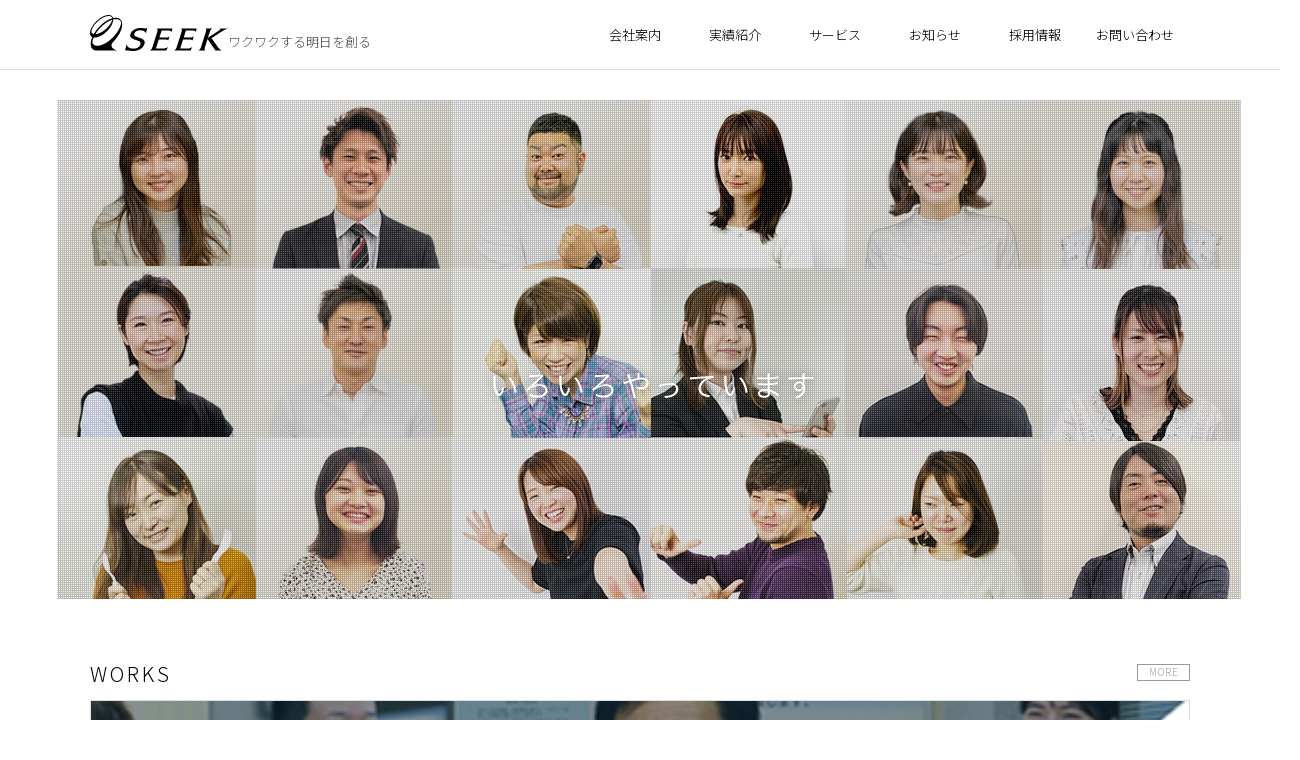

--- FILE ---
content_type: text/html; charset=UTF-8
request_url: https://seek.vc/works_pt/%E3%81%B9%E3%81%A3%E3%81%B4%E3%82%93%E3%81%95%E3%82%93%E3%81%84%E3%81%A1%E3%81%94
body_size: 26876
content:
<!DOCTYPE html>
<html lang="ja" prefix="og: //ogp.me/ns# fb: //www.facebook.com/2008/fbml">
<head>
<meta charset="utf-8">
<meta name="viewport" content="width=device-width, initial-scale=1">
<meta name="format-detection" content="telephone=no">
<meta name="theme-color" content="#222">
<title>べっぴんさんいちご｜ホームページ制作｜株式会社シーク</title>
<meta property="og:site_name" content="べっぴんさんいちご｜ホームページ制作｜株式会社シーク" />
<meta property="og:url" content="https://seek.vc/works_pt/%E3%81%B9%E3%81%A3%E3%81%B4%E3%82%93%E3%81%95%E3%82%93%E3%81%84%E3%81%A1%E3%81%94" />
<meta property="og:type" content="website" />
<meta property="og:title" content="べっぴんさんいちご｜ホームページ制作｜株式会社シーク" />
<meta property="og:image" content="https://seek.vc/wp/wp-content/themes/seek/img/common/cmn_ogp_img.jpg" />
<meta name="twitter:card" content="summary_large_image" />
<link rel="shortcut icon" type="image/x-icon" href="https://seek.vc/wp/wp-content/themes/seek/img/common/favicon.ico" />
<meta content="text/css">
<link href="https://fonts.googleapis.com/css?family=Noto+Sans+JP:300,500" rel="stylesheet">
<link href="https://seek.vc/wp/wp-content/themes/seek/css/reset.css" rel="stylesheet" type="text/css" />
<link href="https://seek.vc/wp/wp-content/themes/seek/css/common.css" rel="stylesheet" type="text/css" />
<link href="https://seek.vc/wp/wp-content/themes/seek/css/unique.css?=20220222" rel="stylesheet" type="text/css" />
<meta content="text/javascript">

		<script>
			var ajaxurl = "https://seek.vc/wp/wp-admin/admin-ajax.php";
		</script>
		<link rel='dns-prefetch' href='//s.w.org' />
		<script type="text/javascript">
			window._wpemojiSettings = {"baseUrl":"https:\/\/s.w.org\/images\/core\/emoji\/12.0.0-1\/72x72\/","ext":".png","svgUrl":"https:\/\/s.w.org\/images\/core\/emoji\/12.0.0-1\/svg\/","svgExt":".svg","source":{"concatemoji":"https:\/\/seek.vc\/wp\/wp-includes\/js\/wp-emoji-release.min.js?ver=5.2.21"}};
			!function(e,a,t){var n,r,o,i=a.createElement("canvas"),p=i.getContext&&i.getContext("2d");function s(e,t){var a=String.fromCharCode;p.clearRect(0,0,i.width,i.height),p.fillText(a.apply(this,e),0,0);e=i.toDataURL();return p.clearRect(0,0,i.width,i.height),p.fillText(a.apply(this,t),0,0),e===i.toDataURL()}function c(e){var t=a.createElement("script");t.src=e,t.defer=t.type="text/javascript",a.getElementsByTagName("head")[0].appendChild(t)}for(o=Array("flag","emoji"),t.supports={everything:!0,everythingExceptFlag:!0},r=0;r<o.length;r++)t.supports[o[r]]=function(e){if(!p||!p.fillText)return!1;switch(p.textBaseline="top",p.font="600 32px Arial",e){case"flag":return s([55356,56826,55356,56819],[55356,56826,8203,55356,56819])?!1:!s([55356,57332,56128,56423,56128,56418,56128,56421,56128,56430,56128,56423,56128,56447],[55356,57332,8203,56128,56423,8203,56128,56418,8203,56128,56421,8203,56128,56430,8203,56128,56423,8203,56128,56447]);case"emoji":return!s([55357,56424,55356,57342,8205,55358,56605,8205,55357,56424,55356,57340],[55357,56424,55356,57342,8203,55358,56605,8203,55357,56424,55356,57340])}return!1}(o[r]),t.supports.everything=t.supports.everything&&t.supports[o[r]],"flag"!==o[r]&&(t.supports.everythingExceptFlag=t.supports.everythingExceptFlag&&t.supports[o[r]]);t.supports.everythingExceptFlag=t.supports.everythingExceptFlag&&!t.supports.flag,t.DOMReady=!1,t.readyCallback=function(){t.DOMReady=!0},t.supports.everything||(n=function(){t.readyCallback()},a.addEventListener?(a.addEventListener("DOMContentLoaded",n,!1),e.addEventListener("load",n,!1)):(e.attachEvent("onload",n),a.attachEvent("onreadystatechange",function(){"complete"===a.readyState&&t.readyCallback()})),(n=t.source||{}).concatemoji?c(n.concatemoji):n.wpemoji&&n.twemoji&&(c(n.twemoji),c(n.wpemoji)))}(window,document,window._wpemojiSettings);
		</script>
		<style type="text/css">
img.wp-smiley,
img.emoji {
	display: inline !important;
	border: none !important;
	box-shadow: none !important;
	height: 1em !important;
	width: 1em !important;
	margin: 0 .07em !important;
	vertical-align: -0.1em !important;
	background: none !important;
	padding: 0 !important;
}
</style>
	<link rel='stylesheet' id='wp-block-library-css'  href='https://seek.vc/wp/wp-includes/css/dist/block-library/style.min.css?ver=5.2.21' type='text/css' media='all' />
<link rel='https://api.w.org/' href='https://seek.vc/wp-json/' />
<link rel="EditURI" type="application/rsd+xml" title="RSD" href="https://seek.vc/wp/xmlrpc.php?rsd" />
<link rel="wlwmanifest" type="application/wlwmanifest+xml" href="https://seek.vc/wp/wp-includes/wlwmanifest.xml" /> 
<link rel='prev' title='総合近江牛商社' href='https://seek.vc/works_pt/%e7%b7%8f%e5%90%88%e8%bf%91%e6%b1%9f%e7%89%9b%e5%95%86%e7%a4%be' />
<link rel='next' title='田中工業' href='https://seek.vc/works_pt/%e7%94%b0%e4%b8%ad%e5%b7%a5%e6%a5%ad' />
<meta name="generator" content="WordPress 5.2.21" />
<link rel="canonical" href="https://seek.vc/works_pt/%e3%81%b9%e3%81%a3%e3%81%b4%e3%82%93%e3%81%95%e3%82%93%e3%81%84%e3%81%a1%e3%81%94" />
<link rel='shortlink' href='https://seek.vc/?p=533' />
<link rel="alternate" type="application/json+oembed" href="https://seek.vc/wp-json/oembed/1.0/embed?url=https%3A%2F%2Fseek.vc%2Fworks_pt%2F%25e3%2581%25b9%25e3%2581%25a3%25e3%2581%25b4%25e3%2582%2593%25e3%2581%2595%25e3%2582%2593%25e3%2581%2584%25e3%2581%25a1%25e3%2581%2594" />
<link rel="alternate" type="text/xml+oembed" href="https://seek.vc/wp-json/oembed/1.0/embed?url=https%3A%2F%2Fseek.vc%2Fworks_pt%2F%25e3%2581%25b9%25e3%2581%25a3%25e3%2581%25b4%25e3%2582%2593%25e3%2581%2595%25e3%2582%2593%25e3%2581%2584%25e3%2581%25a1%25e3%2581%2594&#038;format=xml" />
<style>
html{
	margin-top: 0 !important;
}
</style>

<!-- Global site tag (gtag.js) - Google Analytics -->
<script async src="https://www.googletagmanager.com/gtag/js?id=UA-27595582-1"></script>
<script>
  window.dataLayer = window.dataLayer || [];
  function gtag(){dataLayer.push(arguments);}
  gtag('js', new Date());
  gtag('config', 'G-189L8J6TKH');
  gtag('config', 'UA-27595582-1');
</script>

<!-- Begin Mieruca Embed Code --><script type="text/javascript" id="mierucajs">
window.__fid = window.__fid || [];__fid.push([985667701]);
(function() {
function mieruca(){if(typeof window.__fjsld != "undefined") return; window.__fjsld = 1; var fjs = document.createElement('script'); fjs.type = 'text/javascript'; fjs.async = true; fjs.id = "fjssync"; var timestamp = new Date;fjs.src = ('https:' == document.location.protocol ? 'https' : 'http') + '://hm.mieru-ca.com/service/js/mieruca-hm.js?v='+ timestamp.getTime(); var x = document.getElementsByTagName('script')[0]; x.parentNode.insertBefore(fjs, x); };
setTimeout(mieruca, 500); document.readyState != "complete" ? (window.attachEvent ? window.attachEvent("onload", mieruca) : window.addEventListener("load", mieruca, false)) : mieruca();
})();
</script>
<!-- End Mieruca Embed Code -->
</head>
<body>

<header>
<div class="header_body_wrap pc">
	<div class="head_body clearfix web_f">
		<div class="logo clearfix">
						<a href="https://seek.vc/" class="logo_img fl"><img src="https://seek.vc/wp/wp-content/themes/seek/img/common/header-logo.png" alt="ホームページ制作｜株式会社シーク" /></a>
						<p class="head_txt fl">ワクワクする明日を創る</p>
		</div><!-- /.logo -->
		<nav>
			<table>
				<tr>
										<th class=" js--dropnav">
						<a href="https://seek.vc/concept/" class="">会社案内</a>
						<ul class="sub-nav">
							<li><a href="https://seek.vc/concept/" class="rollover001">企業理念</a></li>
														<li><a href="https://seek.vc/member/" class="rollover001">メンバー紹介</a></li>
							<li><a href="https://seek.vc/company/" class="rollover001">企業情報</a></li>
						</ul>
					</th>
					<th class=""><a href="https://seek.vc/works/" class="">実績紹介</a></th>
					<th class=""><a href="https://seek.vc/service/" class="">サービス</a></th>
					<th class=""><a href="https://seek.vc/news/" class="">お知らせ</a></th>
										<th class=""><a href="https://seek.vc/recruit/" class="">採用情報</a></th>
					<th class=""><a href="https://seek.vc/contact/" class="">お問い合わせ</a></th>
				</th>
			</table>
		</nav>
	</div><!-- /.header_body_wrap -->
</div><!-- /.head_body_wrap -->

<div class="header_box sp flex">
		<div class="logo"><a href="https://seek.vc/"><img src="https://seek.vc/wp/wp-content/themes/seek/img/common/header-logo.png" alt="ホームページ制作｜株式会社シーク" /></a></div>
	</div><!-- /.header_box -->
<div class="menu_btn js--hamburger sp">
	<div class="menu_inner">
		<span></span>
		<span></span>
		<span></span>
	</div>
</div><!-- /.js-header_menu  -->

</header>

<a id="pg_top" name="pg_top"></a>
<nav id="menu">
	<div class="menu_logo"><img src="https://seek.vc/wp/wp-content/themes/seek/img/common/header-logo.png" alt="株式会社シーク" /></div>
	<div class="menu_inner">
		<div class="blc_link">
			<a href="https://seek.vc" class="link_box link_o">TOP</a>
			<div class="link_box link_p">会社案内</div>
			<div class="link_cbox">
				<ul>
					<li><a href="https://seek.vc/concept">企業理念</a></li>
										<li><a href="https://seek.vc/member">メンバー紹介</a></li>
					<li><a href="https://seek.vc/company">企業情報</a></li>
				</ul>
			</div><!-- /.link_cbox -->
			<a href="https://seek.vc/works" class="link_box link_o">実績紹介</a>
			<a href="https://seek.vc/service" class="link_box link_o">サービス</a>
			<a href="https://seek.vc/news" class="link_box link_o">お知らせ</a>
						<a href="https://seek.vc/recruit" class="link_box link_o">採用情報</a>
			<a href="https://seek.vc/contact" class="link_box link_o">お問い合わせ</a>
		</div><!-- /.blc_link -->
	</div><!-- /.menu_inner -->
</nav>


<div id="top">
<div id="wrap">

<section class="sec_main">
	<div id="main_slider" class="swiper-container sp">
		<ul class="swiper-wrapper" style="transition-timing-function:linear;">
			<li class="swiper-slide" style="width:auto;"><img src="https://seek.vc/wp/wp-content/themes/seek/img/top/main_img1_sp004.jpg" alt=""></li>
			<li class="swiper-slide" style="width:auto;"><img src="https://seek.vc/wp/wp-content/themes/seek/img/top/main_img1_sp004.jpg" alt=""></li>
		</ul>
	</div>
	<div class="catch sp">
		<span>いろいろやっています</span>
	</div><!-- /.catch -->
	<div class="pc_main pt20 pb20">
		<img src="https://seek.vc/wp/wp-content/themes/seek/img/top/main_img004.jpg" alt="色々やってます" />
	</div><!-- .pc_main -->
</section><!-- /.sec_main -->

<section class="sec_works pr pb40">
	<div class="sec_head contents_inner">
		<h2 class="sec_ttl">WORKS</h2>
	</div><!-- /.sec_head -->
		<div class="slider_wrap pr">
		<div id="works_slider" class="swiper-container">
			<div class="swiper-wrapper">
							<div class="swiper-slide">
										<div class="item"><img src="https://seek.vc/wp/wp-content/uploads/2022/12/株式会社イージーエス-採用サイト.jpg" alt=""></div>
				</div><!-- /.swiper-slide -->
							<div class="swiper-slide">
										<div class="item"><img src="https://seek.vc/wp/wp-content/uploads/2022/12/Ito-Marine-Sable.jpg" alt=""></div>
				</div><!-- /.swiper-slide -->
							<div class="swiper-slide">
										<div class="item"><img src="https://seek.vc/wp/wp-content/uploads/2022/12/YOXOの歩き方.jpg" alt=""></div>
				</div><!-- /.swiper-slide -->
							<div class="swiper-slide">
										<div class="item"><img src="https://seek.vc/wp/wp-content/uploads/2022/12/横浜中華街-鵬天閣.jpg" alt=""></div>
				</div><!-- /.swiper-slide -->
							<div class="swiper-slide">
										<div class="item"><img src="https://seek.vc/wp/wp-content/uploads/2022/12/はなふさ皮膚科・美容皮膚科・形成外科.jpg" alt=""></div>
				</div><!-- /.swiper-slide -->
							<div class="swiper-slide">
										<div class="item"><img src="https://seek.vc/wp/wp-content/uploads/2022/12/KISSNEWYORK.jpg" alt=""></div>
				</div><!-- /.swiper-slide -->
							<div class="swiper-slide">
										<div class="item"><img src="https://seek.vc/wp/wp-content/uploads/2022/12/ヴェルペンくんのパン屋さん.jpg" alt=""></div>
				</div><!-- /.swiper-slide -->
							<div class="swiper-slide">
										<div class="item"><img src="https://seek.vc/wp/wp-content/uploads/2022/12/金沢プリン亭.jpg" alt=""></div>
				</div><!-- /.swiper-slide -->
							<div class="swiper-slide">
										<div class="item"><img src="https://seek.vc/wp/wp-content/uploads/2021/10/0037.jpg" alt=""></div>
				</div><!-- /.swiper-slide -->
							<div class="swiper-slide">
										<div class="item"><img src="https://seek.vc/wp/wp-content/uploads/2021/10/0021.jpg" alt=""></div>
				</div><!-- /.swiper-slide -->
						</div><!-- /.swiper-wrapper-->
		</div><!-- /.swiper-container -->

		<div class="slider_next"></div>
		<div class="slider_prev"></div>
		</div><!-- /.slider_wrap -->
	<a href="https://seek.vc/works" class="more_btn">MORE</a>
</section><!-- /.sec_works -->

	
	
<section class="sec_menu contents_inner">
	<ul>
				<li>
			<a href="concept" class="blc_menu">
				<img src="https://seek.vc/wp/wp-content/themes/seek/img/top/box01_img1.jpg" class="off-img" alt="concept">
								<div class="on-txt">
					<span>企業理念</span>
				</div>
			</a>
		</li>
				<li>
			<a href="domain" class="blc_menu">
				<img src="https://seek.vc/wp/wp-content/themes/seek/img/top/box01_img2.jpg" class="off-img" alt="domain">
								<div class="on-txt">
					<span>事業紹介</span>
				</div>
			</a>
		</li>
				<li>
			<a href="works" class="blc_menu">
				<img src="https://seek.vc/wp/wp-content/themes/seek/img/top/box01_img3.jpg" class="off-img" alt="works">
								<div class="on-txt">
					<span>実績紹介</span>
				</div>
			</a>
		</li>
				<li>
			<a href="service" class="blc_menu">
				<img src="https://seek.vc/wp/wp-content/themes/seek/img/top/box01_img4.jpg" class="off-img" alt="service">
								<div class="on-txt">
					<span>サービス</span>
				</div>
			</a>
		</li>
				<li>
			<a href="voice" class="blc_menu">
				<img src="https://seek.vc/wp/wp-content/themes/seek/img/top/box01_img5.jpg" class="off-img" alt="voice">
								<div class="on-txt">
					<span>成功事例</span>
				</div>
			</a>
		</li>
				<li>
			<a href="member" class="blc_menu">
				<img src="https://seek.vc/wp/wp-content/themes/seek/img/top/box01_img6.jpg" class="off-img" alt="member">
								<div class="on-txt">
					<span>メンバー紹介</span>
				</div>
			</a>
		</li>
				<li>
			<a href="recruit" class="blc_menu">
				<img src="https://seek.vc/wp/wp-content/themes/seek/img/top/box01_img7.jpg" class="off-img" alt="recruit">
								<div class="on-txt">
					<span>採用情報</span>
				</div>
			</a>
		</li>
				<li>
			<a href="company" class="blc_menu">
				<img src="https://seek.vc/wp/wp-content/themes/seek/img/top/box01_img8.jpg" class="off-img" alt="company">
								<div class="on-txt">
					<span>企業情報</span>
				</div>
			</a>
		</li>
			</ul>
</section><!-- /.sec_menu -->


<section class="sec_column">
</section><!-- /.sec_column -->

<section class="sec_news contents_inner">
	<div class="sec_inner pr">
		<div class="sec_head">
			<h2 class="sec_ttl">NEWS</h2>
		</div><!-- /.sec_head -->
		<div class="scroll_box">
			<div class="js--scr">
				<ul class="news_list">
										<li class="news_cat">
						<a href="https://seek.vc/news/704">
							<div class="date">2025.12.25</div>
							<div class="title">年末年始休業のお知らせ</div>
						</a>
					</li>
										<li class="news_cat">
						<a href="https://seek.vc/news/698">
							<div class="date">2025.08.03</div>
							<div class="title">夏季休業のご案内</div>
						</a>
					</li>
										<li class="news_cat">
						<a href="https://seek.vc/news/687">
							<div class="date">2024.12.19</div>
							<div class="title">年末年始休業に関するお知らせ</div>
						</a>
					</li>
										<li class="news_cat">
						<a href="https://seek.vc/news/680">
							<div class="date">2024.07.29</div>
							<div class="title">夏期休業のご案内</div>
						</a>
					</li>
										<li class="news_cat">
						<a href="https://seek.vc/news/672">
							<div class="date">2023.12.01</div>
							<div class="title">年末年始休業のお知らせ</div>
						</a>
					</li>
										<li class="news_cat">
						<a href="https://seek.vc/news/664">
							<div class="date">2023.08.10</div>
							<div class="title">夏期休業のご案内</div>
						</a>
					</li>
										<li class="news_cat">
						<a href="https://seek.vc/news/633">
							<div class="date">2022.12.01</div>
							<div class="title">年末年始休業のお知らせ</div>
						</a>
					</li>
										<li class="news_cat">
						<a href="https://seek.vc/news/628">
							<div class="date">2022.07.20</div>
							<div class="title">夏期休業のご案内</div>
						</a>
					</li>
										<li class="news_cat">
						<a href="https://seek.vc/news/609">
							<div class="date">2021.12.03</div>
							<div class="title">年末年始休業のお知らせ</div>
						</a>
					</li>
										<li class="news_cat">
						<a href="https://seek.vc/news/529">
							<div class="date">2021.08.26</div>
							<div class="title">コロナ感染症拡大に伴う弊社の対応について</div>
						</a>
					</li>
									</ul>
			</div><!-- /.js--scr -->
		</div><!-- /.scroll_box -->
		<a href="https://seek.vc/news" class="more_btn">MORE</a>
	</div><!-- /.sec_inner -->

	</section><!-- /.sec_news -->

<section class="sec_bnr contents_inner">
	</section><!-- /.sec_bnr -->

</div><!-- /#wrap -->
</div><!-- #page_ID -->

<footer>
<div class="footer_blc">
	<div class="inner">
		<div class="logo_block">
			<div class="logo"><img src="https://seek.vc/wp/wp-content/themes/seek/img/common/footer-logo.png" alt="seek logo" /></div>
			<div class="copyright">&copy; 2019 SEEK inc.</div>
		</div><!--/.logo_block-->

		<div class="btm_block clearfix pc">
			<div class="company_date fl">
				<p class="mb10">
					TEL.045-264-2510<br />
					FAX.045-264-2520
				</p>

				<p class="mb5">
					〒231-0041<br />
					神奈川県横浜市中区<br />
					吉田町65番地 ERVIC横浜6F
				</p>
				<a href="https://goo.gl/maps/tfb1B8psF5z" target="_blank">＞ Google map</a>
			<!--/.company_date--></div>

			<div class="nav_list">
				<dl>
					<dt>会社案内</dt>
					<dd><a href="https://seek.vc/concept">企業理念</a></dd>
										<dd><a href="https://seek.vc/member">メンバー紹介</a></dd>
					<dd><a href="https://seek.vc/company">企業情報</a></dd>
				</dl>
				<dl>
					<dt>実績紹介</dt>
					<dd><a href="https://seek.vc/works">実績一覧</a></dd>
				</dl>
				<dl>
					<dt>サービス</dt>
					<dd><a href="https://seek.vc/service">サービス一覧</a></dd>
				</dl>
				<dl>
					<dt>ニュース</dt>
					<dd><a href="https://seek.vc/news">お知らせ</a></dd>
									</dl>
				<dl>
					<dt>採用情報</dt>
					<dd><a href="https://seek.vc/recruit/">デザイナー</a></dd>
					<dd><a href="https://seek.vc/recruit/front_engineers/">フロントエンドエンジニア</a></dd>
					<dd><a href="https://seek.vc/recruit/web_consultant/">WEBコンサルタント</a></dd>
					<dd><a href="https://seek.vc/recruit/managing/">管理部門</a></dd>
					<dd><a href="https://seek.vc/recruit/other/">アルバイト</a></dd>
				</dl>
				<dl>
					<dt>お問い合わせ</dt>
					<dd><a href="https://seek.vc/contact">お問い合わせ</a></dd>
				</dl>
			<!--/.nav_list--></div>
		<!--/.btm_block--></div>

		<div class="page_top pc">
				<a href="#"><img src="https://seek.vc/wp/wp-content/themes/seek/img/common/top_return.png" alt="↑" class="rollover"/></a>
			<!--/.page_top--></div>
	</div><!-- /.inner -->
</div><!-- /.footer_blc -->
</footer>

<script type="text/javascript" src="//ajax.googleapis.com/ajax/libs/jquery/1.8.3/jquery.min.js"></script>
<script type="text/javascript" src="https://seek.vc/wp/wp-content/themes/seek/js/script.js"></script>
<script type="text/javascript">
$(function(){
	// =============== CONCEPT他 マウスオーバーアクション ===============
	$(window).on('load resize',function(){
		var windowWidth = window.innerWidth || document.documentElement.clientWidth || 0; //ウィンドウ幅取得
		if(windowWidth >= 1100){
			var dur_time= 250;
			$(".blc_menu").hover(function(e){
				// Mouse over
				var offset = $(this).offset();
				var mindeltaside = 4;
				var mindeltacth = Math.abs(e.pageX - offset.left);
				if(Math.abs(offset.left+$(this).width() - e.pageX) < mindeltacth){
					mindeltaside = 2;
					mindeltacth = Math.abs(offset.left+$(this).width() - e.pageX);
				}
				if(Math.abs(e.pageY - offset.top) < mindeltacth){
					mindeltaside = 1;
					mindeltacth = Math.abs(e.pageY - offset.top);
				}
				if(Math.abs(offset.top+$(this).height() - e.pageY) < mindeltacth){
					mindeltaside = 3;
				}
				if(mindeltaside == 1){ // from top
					$(this).find(".on-txt").stop(true,true).fadeTo(0,0).css({"left" : 0, "top": ~$(this).height() }).animate({"top" : 0,"opacity":"1" }, dur_time);
					$(this).find(".off-img").stop(true,true).fadeTo(50,0.1);
				}else if(mindeltaside == 2){ // from right
					$(this).find(".on-txt").stop(true,true).fadeTo(0,0).css({"left" : $(this).width(), "top": 0 }).animate({"left" : 0,"opacity":"1" }, dur_time);
					$(this).find(".off-img").stop(true,true).fadeTo(50,0.1);
				}else if(mindeltaside == 3){ // from bottom
					$(this).find(".on-txt").stop(true,true).fadeTo(0,0).css({"left" : 0, "top": $(this).height() }).animate({"top" : 0,"opacity":"1" }, dur_time);
					$(this).find(".off-img").stop(true,true).fadeTo(50,0.1);
				}else if(mindeltaside == 4){ // from left
					$(this).find(".on-txt").stop(true,true).fadeTo(0,0).css({"left" : ~$(this).width(), "top": 0 }).animate({"left" : 0,"opacity":"1" }, dur_time);
					$(this).find(".off-img").stop(true,true).fadeTo(50,0.1);
				}
			}, function(e){
				// Mouse over out
				var offset = jQuery(this).offset();
				var mindeltaside = 4;
				var mindeltacth = Math.abs(e.pageX - offset.left);
				if(Math.abs(offset.left+$(this).width() - e.pageX) < mindeltacth){
					mindeltaside = 2;
					mindeltacth = Math.abs(offset.left+$(this).width() - e.pageX);
				}
				if(Math.abs(e.pageY - offset.top) < mindeltacth){
					mindeltaside = 1;
					mindeltacth = Math.abs(e.pageY - offset.top);
				}
				if(Math.abs(offset.top+$(this).height() - e.pageY) < mindeltacth){
					mindeltaside = 3;
				}
				if(mindeltaside == 1){
					$(this).find(".on-txt").stop(true,true).animate({"top" : $(this).height(),"opacity":0 }, dur_time);
					$(this).find(".off-img").stop(true,true).fadeTo(250,1);
				}else if(mindeltaside == 2){
					$(this).find(".on-txt").stop(true,true).animate({"left" : ~$(this).height(),"opacity":0 }, dur_time);
					$(this).find(".off-img").stop(true,true).fadeTo(250,1);
				}else if(mindeltaside == 3){
					$(this).find(".on-txt").stop(true,true).animate({"top" : ~$(this).height(),"opacity":0 }, dur_time);
					$(this).find(".off-img").stop(true,true).fadeTo(250,1);
				}else if(mindeltaside == 4){
					$(this).find(".on-txt").stop(true,true).animate({"left" : $(this).height(),"opacity":0 }, dur_time);
					$(this).find(".off-img").stop(true,true).fadeTo(250,1);
				}
			});
		}
	});

	// =============== SPのみスライダー ===============
	// メインビジュアル swiper
	/*
	var mainswiper = undefined;
	var winW =  window.innerWidth;
	var swiperElement = document.getElementById("slider");
	var swiperWrapper = swiperElement.getElementsByClassName("swiper-wrapper");
	var swiperSlide = swiperElement.getElementsByClassName("swiper-slide");
	var options = {
		loop: true,
		centeredSlides : true,
		slidesPerView:'auto',
		spaceBetween: 10,
	};
	function initSwiper() {
		if(swiperElement){
			var screenWidth = window.innerWidth;
			if(screenWidth < 602 && swiper == undefined) {
				swiper = new Swiper('#main_slider', options);
			} else if (screenWidth > 601 && swiper != undefined) {
				swiper.destroy();
				swiper = undefined;
				for( var i=0;i<swiperWrapper.length; i++ ) {
					swiperWrapper[i].removeAttribute('style');
				}
				for( var i=0;i<swiperSlide.length; i++ ) {
					swiperSlide[i].removeAttribute('style');
				}
			}
		}
	}
	initSwiper();

	window.addEventListener('resize',initSwiper);
	*/

	$(window).on('load',function(){
		if(mainSwiper){
			mainSwiper.destroy( true, true );
		}
		var mainSwiper = new Swiper('#main_slider', {
			loop: true,
			autoplay: {
				delay:0,
			},
			speed:23000,
			slidesPerView: 'auto',
			loopedSlides:2,
			spaceBetween:0,
			allowTouchMove: false
		});
		mainSwiper.allowTouchMove= false;
	});

	// =============== 通常スライダー ===============
	window.addEventListener('DOMContentLoaded', function() {
		/* WORKS */
		var WorksSwiper = new Swiper('#works_slider', {
			loop: true,
			speed:1000,
			slidesPerView: 5,
			centeredSlides : false,
			autoplay:{
				delay:1500,
			},
			spaceBetween: 20,
			navigation: {
				nextEl: '.sec_works .slider_next',
				prevEl: '.sec_works .slider_prev',
			},
			breakpoints: {
				600: {
					slidesPerView: 1.5,
					spaceBetween: 20,
					centeredSlides : true,
					speed:1500,
					autoplay:{
						delay:4000,
					},
				},
				960: {
					slidesPerView: 2.05,
					spaceBetween: 20,
					centeredSlides : true,
					speed:1500,
					autoplay:{
						delay:4000,
					},
				},
				1100: {
					slidesPerView: 3,
					spaceBetween: 20,
					speed:1000,
					autoplay:{
						delay:3000,
					},
				}
			}
		});

		/* BLOG */
		var BlogSwiper = new Swiper('#blog_slider', {
			loop: true,
			speed:1000,
			slidesPerView: 5,
			centeredSlides : false,
			autoplay:{
				delay:1500,
			},
			spaceBetween: 20,
			navigation: {
				nextEl: '.sec_blog .slider_next',
				prevEl: '.sec_blog .slider_prev',
			},
			breakpoints: {
				600: {
					slidesPerView: 1.5,
					spaceBetween: 20,
					speed:1500,
					centeredSlides : true,
				},
				960: {
					slidesPerView: 2.05,
					spaceBetween: 20,
					speed:1500,
					centeredSlides : true,
				},
				1100: {
					slidesPerView: 3,
					spaceBetween: 20,
					autoplay:{
						delay:3000,
					},
				}
			}
		});
	}, false);

	// =============== スクロールパネル発火 ===============
	$(window).on('load resize',function(){

		// ------------ スクロールパネル発火 ------------
		$('.js--scr').jScrollPane({
			//showArrows : true // 矢印の有無
			verticalDragMinHeight: 50,  //MinHeightを指定
			verticalDragMaxHeight: 50   //MaxHeightを指定
		});
	});
});
</script>
</body>
</html>


--- FILE ---
content_type: text/css
request_url: https://seek.vc/wp/wp-content/themes/seek/css/common.css
body_size: 24578
content:
@charset "utf-8";
/* CSS Document */
/*====================================
reset
====================================*/
html{
	width: 100%;
	font-size:2.41546vw; /* 1rem=10px */
	font-weight:300;
}
@media screen and (min-width: 600px) {
	html{
		font-size: 10px;
	}
}
body{
	min-width: 320px;
	line-height: 1;
	color: #555;
	font-weight: 300;
	background-color: #fff;
	font-family: 'Noto Sans JP',"メイリオ","ヒラギノ角ゴ Pro W3", "Hiragino Kaku Gothic Pro", Meiryo, Osaka, "ＭＳ Ｐゴシック", "MS PGothic", sans-serif;
	position: relative;
}
img{
	width: 100%;
}
img,
input[type="image"]{
	transition: 0.5s;
}
a{
	text-decoration: none;
	color:inherit;
	transition:0.5s all ease;
}
@media screen and (min-width: 1100px) {
	body{
		padding-top: 70px;
	}
	img{
		width: auto;
	}
	a:hover img:not(.rollover):not(.not_op){
		opacity: 0.7;
	}
}
.auto_kerning{
	font-feature-settings : "palt" 1;
}
.flex{
	display:flex;
}
.flex_spbtw{
	display: flex;
	justify-content: space-between;
}
.flex_wrap{
	display: flex;
	flex-wrap: wrap;
}
.ti{
	text-indent:-1em;
	padding-left: 1em;
}
a, input, .slider_next, .slider_prev{
	-webkit-tap-highlight-color:rgba(0,0,0,0); /* ハイライトカラー無効化 */
	outline: 0;
}
::selection {
	background:#ffc2de;
}

/*====================================
common
====================================*/
.contents_inner{
	padding: 0 4.83vw;
	box-sizing: border-box;
}
.cmn_width{
}
#wrap{
	position: relative;
	overflow:hidden;
	z-index: 1;
	padding-bottom: 10vw;
	min-height: calc(100vh - 130px);
	box-sizing: border-box;
}
.anchor{
	display: block;
	width: 0;
	height: 0;
	padding-top: 80px;
	margin-top: -80px;
}

@media screen and (min-width: 600px) {
	#wrap{
		padding-bottom: 80px;
	}
}
@media screen and (min-width: 1100px) {
	.contents_inner{
		padding: 0;
	}
	.cmn_width{
		width: 1100px;
		margin: 0 auto;
	}
	#wrap{
		padding-bottom: 80px;
		min-height: calc(100vh - 380px;)
	}
	.anchor{
		padding-top: 70px;
		margin-top: -70px;
	}
}

/* ブログカテゴリーカラー
------------------------------- */
.blog_cat{
	background-color: #CCC;
}
.blog_cat.b-event {
	background: #96c;
}
.blog_cat.b-news {
	background: #CC66B3;
}
.blog_cat.b-seminar {
	background: #9C6;
}
.blog_cat.b-works {
	background: #66b3cc;
}

/* パンクズ
------------------------------- */


/* スライダー
------------------------------- */
.slider_prev,
.slider_next{
	position: absolute;
	width: 40px;
	height: 40px;
	top: 50%;
	transform:translateY(-50%);
	border:solid 1px #C8C8CC;
	background-color: #fff;
	border-radius: 100%;
	z-index: 5;
}
.slider_prev{
	left: 40px;
}
.slider_next{
	right: 40px;
}
.slider_prev:before,
.slider_next:before{
	content:'';
	display: block;
	position: absolute;
	pointer-events: none;
	width: 10px;
	height: 10px;
	top: 50%;
}
.slider_prev:before{
	transform: translateY(-50%) rotate(-45deg);
	border-top: solid 1px #9B9BA4;
	border-left: solid 1px #9B9BA4;
	left: 17px;
}
.slider_next:before{
	transform: translateY(-50%) rotate(45deg);
	border-top: solid 1px #9B9BA4;
	border-right: solid 1px #9B9BA4;
	right: 17px;
}
@media screen and (min-width: 960px) {
	.slider_prev,
	.slider_next{
		width: 40px;
		height: 40px;
		cursor: pointer;
		transition:all .5s;
	}
	.slider_prev{
		left: -60px;
	}
	.slider_next{
		right: -60px;
	}
	.slider_prev:before,
	.slider_next:before{
		width: 10px;
		height: 10px;
		transition:all .5s;
	}
	.slider_prev:before{
		left: 17px;
	}
	.slider_next:before{
		right: 17px;
	}
}
@media screen and (min-width: 1100px) {
	.slider_prev,
	.slider_next{
		cursor: pointer;
	}
	.slider_prev:hover,
	.slider_next:hover{
		background-color: #FE3F96;
		border-color: #FE3F96;
	}
	.slider_prev:hover:before,
	.slider_next:hover:before{
		border-color: #FFF;
	}
}


/* ページタイトル
------------------------------- */
.cmn_page_ttl1,
.cmn_page_ttl2{
	overflow:hidden;
	width: 100%;
	position: relative;
	box-sizing: border-box;
}
.cmn_page_ttl1:after,
.cmn_page_ttl2:after{
	content:'';
	display: block;
	position: absolute;
	z-index: 0;
	width: 100%;
	height: 100%;
	pointer-events: none;
	animation:lazy_white_clouds1 70s ease-in-out 0s infinite;
	background: url(../img/common/page_ttl_bg.jpg) no-repeat ;
	background-position:50% 70%;
	background-size:100% auto;
	top: 0;
	left: 0;
}
.cmn_page_ttl1 .page_ttl_inner,
.cmn_page_ttl2 .page_ttl_inner{
	padding:4.83vw 4.83vw;
	box-sizing:border-box;
	position: relative;
	z-index: 1;
}
.cmn_page_ttl1 .page_ttl_inner .page_ttl,
.cmn_page_ttl2 .page_ttl_inner .page_ttl{
	font-size: 2rem;
	color: #000;
	line-height: 1;
}
.cmn_page_ttl1 .page_ttl_inner .page_nav{
	display: none;
}

@media screen and (max-width: 599px) {
	.cmn_page_ttl1 .page_ttl_inner .page_ttl .pc{
		display: none;
	}
}
@media screen and (min-width: 600px) {
	.cmn_page_ttl1 .page_ttl_inner .page_ttl .sp{
		display: none;
	}
	.cmn_page_ttl1 .page_ttl_inner .page_nav{
		position: absolute;
		bottom: 0;
		right: 4.83vw;
		display: flex;
	}
	.cmn_page_ttl1 .page_ttl_inner .page_nav .item{
		width: 80px;
		height: 25px;
		position: relative;
		text-align: center;
		display: block;
		font-size: 12px;
	}
	.cmn_page_ttl1 .page_ttl_inner .page_nav  .item:not(:last-child){
		margin-right: 2px;
	}
	.cmn_page_ttl1 .page_ttl_inner .page_nav .item:after{
		content:'';
		position: absolute;
		bottom: 0px;
		left: 0px;
		transition:ease 0.2s;
		width: 0;
		height: 2px;
		background-color:#FE3F96;
	}
	.cmn_page_ttl1 .page_ttl_inner .page_nav .item.on:after{
		width: 100%;
	}

	.cmn_page_ttl2:after{
		display: none;
	}
	.cmn_page_ttl2 .page_ttl_inner{
		padding: 40px 40px 0 40px;
	}
}

@media screen and (min-width: 1100px) {
	.cmn_page_ttl1:after{
		animation:lazy_white_clouds2 80s ease-in-out 0s infinite;
		background-position:0% 87%;
	}
	.cmn_page_ttl1 .page_ttl_inner{
		width: 1100px;
		margin:0 auto;
		padding: 28px 0 0 0;
		height: 80px;
	}
	.cmn_page_ttl1 .page_ttl_inner .page_ttl{
		font-size: 22px;
	}
	.cmn_page_ttl1 .page_ttl_inner .page_nav{
		right: 0;
	}
	.cmn_page_ttl1 .page_ttl_inner .page_nav .item:hover:after{
		width: 100%;
	}

	.cmn_page_ttl2 .page_ttl_inner{
		width: 1100px;
		margin:0 auto;
		padding: 28px 0 0 0;
	}
}

@keyframes lazy_white_clouds1{
	0%{
		transform:scale(1,1) translateX(0) translateY(0);
	}
	50%{
		transform:scale(1.5,1.5) translateX(-5%) translateY(-10%);
	}
	100%{
		transform:scale(1,1) translateX(0) translateY(0);
	}
}


@keyframes lazy_white_clouds2{
	0%{
		transform:scale(1,1) translateX(0) translateY(0);
	}
	50%{
		transform:scale(2,2) translateX(25%) translateY(20%);
	}
	100%{
		transform:scale(1,1) translateX(0) translateY(0);
	}
}

/*====================================
header
====================================*/
.header_box{
	position: relative;
	width: 100%;
	top: 0;
	left: 0;
	height: 50px;
	transition:all 0.5s;
	background-color: #FFF;
	border-bottom: solid 1px #DDD;
	box-sizing:border-box;
}
.header_box .logo{
	width: 100px;
	padding-top: 10px;
	padding-left: 10px;
}
	.header_box .logo a{
		display: block;
		width: 100%;
	}
.js--hamburger{
	display: block;
	position: fixed;
	top: 3px;
	right: 3px;
	background-color: rgba(255,255,255,0.75);
	width: 44px;
	height: 44px;
	text-align: center;
	line-height: 50px;
	z-index: 2001;
}
	.js--hamburger .menu_inner{
		position: relative;
		width:26px;
		height: 18px;
		margin:auto;
		margin-top: 13px;
	}
	.js--hamburger span{
		position: absolute;
		left: 0;
		width: 100%;
		height:1px;
		background-color:#000;
		transition:all 0.3s ease;
	}
		.js--hamburger.is--open span:first-child{
			transform:translateY(7px) rotate(-45deg);
		}
		.js--hamburger span:nth-child(2){
			top: 7px;
		}
		.js--hamburger.is--open span:nth-child(2){
			opacity: 0;
		}
		.js--hamburger span:last-child{
			top: 15px;
		}
		.js--hamburger.is--open span:last-child{
			transform:translateY(-7px) rotate(45deg);
		}
.header_body_wrap.pc{
	display: none;
}

@media screen and (min-width: 1100px) {
	.js--hamburger.sp{
		display: none;
	}
	.header_box.sp{
		display: none;
	}
	.header_body_wrap.pc{
		display: block;
		width: 100%;
		min-width: 1000px;
		border-bottom: 1px solid #DDD;
		height: 70px;
		position: fixed;
		top: 0;
		left: 0;
		z-index: 1000;
		background-color: #FFF;
		box-sizing:border-box;
	}
		.header_body_wrap a:hover {
			text-decoration: none;
		}
		.header_body_wrap .head_body {
			width: 1100px;
			margin: 0 auto;
			box-sizing: border-box;
		}
		.header_body_wrap .head_body .logo {
			width: 300px;
			padding-top: 15px;
			float: left;
		}
		.header_body_wrap .head_body .logo .head_txt {
			padding-top: 20px;
			font-size: 13px;
		}
		.header_body_wrap .head_body nav {
			width: 605px;
			float: right;
			position: relative;
		}
		.header_body_wrap .head_body nav table {
			height: 70px;
		}
		.header_body_wrap .head_body nav table th {
			width: 100px;
			text-align: center;
			vertical-align: middle;
			position: relative;
			font-weight: 300;
		}
		.header_body_wrap .head_body nav table th:after {
			position: absolute;
			top: auto;
			right: auto;
			bottom: 0;
			left: 1px;
			transition: ease 0.2s;
			content: "";
			width: 0;
			height: 2px;
			background: #FE3F96;
		}
		.header_body_wrap .head_body nav table th.current:after,
		.header_body_wrap .head_body nav table th:hover:after{
			width: 98%;
		}
		.header_body_wrap .head_body nav table th > a {
			font-size: 13px;
			padding: 25px 0;
			display: block;
			color: #000;
		}
		.header_body_wrap .head_body nav table th .sub-nav {
			display: none;
			width: 140px;
			position: absolute;
			z-index: 100;
			padding: 1px 0px 0;
			border-bottom: 1px solid #DDD;
			background-color: #FFF;
			top: 70px;
			left: 1px;
		}
		.header_body_wrap .head_body nav table th .sub-nav li {
			border-right: 1px solid #EEE;
			border-left: 1px solid #EEE;
		}
		.header_body_wrap .head_body nav table th .sub-nav li:not(:last-child){
			border-bottom: 1px solid #EEE;
		}
		.header_body_wrap .head_body nav table th .sub-nav li a{
			transition: ease 0.2s;
			display: block;
			padding: 13px 10px;
			font-size: 13px;
			background: url(../img/common/cmn_navy_arrow-right.png) no-repeat 90% center;
		}
		.header_body_wrap .head_body nav table th .sub-nav li a:hover{
			color: #FFF;
			background: url(../img/common/cmn_white_arrow-right.png) no-repeat 90% center, #FE3F96;
		}
}

/* ------------------
ハンバーガーメニュー
------------------ */
#menu{
	z-index:2000;
	position: fixed;
	width: 100%;
	height: 100vh;
	top:0;
	right: 0;
	display: none;
	background-color: #FFF;
	box-sizing:border-box;
}
#menu .menu_logo{
	height: 40px;
	width: 100px;
	padding-top: 10px;
	padding-left: 10px;
}
#menu .menu_inner{
	overflow-y:scroll;
	width: 334px;
	margin: 0 auto;
	height: calc(100vh - 130px);
	padding-top: 5px;
}
#menu .blc_link{
	margin-bottom: 30px;
}
#menu .blc_link .link_box{
	padding:20px;
	font-size: 17px;
	position: relative;
	display: block;
	transition: all 0.3s ease-in;
	border-bottom: solid 1px #DDD;
}
#menu .blc_link .link_o:after{
	content:'';
	display: block;
	position: absolute;
	pointer-events: none;
	width: 10px;
	height: 10px;
	border-bottom: solid 1px #333;
	border-right: solid 1px #333;
	top: 50%;
	right: 15px;
	transform:translateY(-50%) rotate(-45deg);
}
#menu .blc_link .link_p:before,
#menu .blc_link .link_p:after{
	content:'';
	display: block;
	position: absolute;
	pointer-events: none;
	background-color: #333;
	top: 50%;
	transform:translateY(-50%);
	transition: all 0.3s ease-in;
}
#menu .blc_link .link_p:before{
	height: 1px;
	width: 20px;
	right: 8px;
}
#menu .blc_link .link_p:after{
	width: 1px;
	height: 20px;
	right: 17px;
}
#menu .blc_link .link_p.on{
	color:#FE3F96;
	border-color: #FE3F96;
}
#menu .blc_link .link_p.on:before,
#menu .blc_link .link_p.on:after{
	background-color: #FE3F96;
}
#menu .blc_link .link_p.on:after{
	opacity: 0;
	transform:translateY(-50%) rotate(90deg);
}
#menu .blc_link .link_cbox{
	padding:20px 30px 5px 30px;
	display: none;
	border-bottom: solid 1px #DDD;
}
#menu .blc_link .link_cbox ul{
	display: flex;
	flex-wrap:wrap;
}
#menu .blc_link .link_cbox li{
	width: 50%;
	margin-bottom: 25px;
	padding-right: 10px;
	box-sizing: border-box
}
#menu .blc_link .link_cbox li a{
	display: block;
	color:#FE3F96;
	font-size: 15px;
	line-height: 1.2;
	padding-left: 1em;
	position: relative;
}
#menu .blc_link .link_cbox li a:before{
	content:'-';
	position: absolute;
	display: block;
	top: 0;
	left: 0;
}


/*====================================
footer
====================================*/
footer{
	position: relative;
	z-index: 1;
}
.footer_blc{
	background: #F9F9F9;
	color: #333;
	border-top: solid 1px #DDD;
	padding-top: 4.5vw;
	padding-bottom: 5.5vw;
}
.footer_blc .logo_block{
	text-align: center;
}
.footer_blc .inner .logo_block .logo,
.footer_blc .inner .logo_block .copyright {
	display: inline-block;
}
.footer_blc .logo_block .logo img{
	width: 30vw;
}
.footer_blc .logo_block .copyright{
	font-size: 1rem;
	text-align: center;
}
.footer_blc .btm_block.pc,
.footer_blc .page_top.pc{
	display: none;
}
@media screen and (min-width: 600px) {
	.footer_blc{
		padding-top: 4vw;
		padding-bottom: 5vw;
	}
	.footer_blc .logo_block .logo img{
		width: 15vw;
	}
}
@media screen and (min-width: 1100px) {
	.footer_blc{
		padding: 30px 0 70px;
	}
	.footer_blc .inner{
		width: 1100px;
		margin: 0 auto;
		box-sizing: border-box;
		position: relative;
	}
		.footer_blc .inner .logo_block {
			font-size: 12px;
			margin-bottom: 40px;
			text-align: left;
		}
	.footer_blc .inner .logo_block .logo{
		margin-bottom: 0;
	}
	.footer_blc .inner .logo_block .logo img{
		width: auto;
	}
		.footer_blc .inner .logo_block .copyright {
			position: relative;
			left: 5px;
			color: #000;
			margin-top: 5px;
		}
	.footer_blc .btm_block.pc{
		display: block;
		color: #000;
	}
		.footer_blc .inner .company_date {
			width: 246px;
			margin-right: 40px;
			border-right: solid 1px #CCC;
			line-height: 1.6;
			font-size: 14px;
		}
		.footer_blc .inner .company_date a {
			color: #69F;
		}
		.footer_blc .inner dl {
			float: left;
		}
		.footer_blc .inner dl:nth-child(1) {
			width: 130px;
		}
		.footer_blc .inner dl:nth-child(2) {
			width: 110px;
		}
		.footer_blc .inner dl:nth-child(3) {
			width: 135px;
		}
		.footer_blc .inner dl:nth-child(4) {
			width: 105px;
		}
		.footer_blc .inner dl:nth-child(5) {
			width: 190px;
		}
		.footer_blc .inner dl dt {
			font-size: 14px;
			font-weight: 500;
			margin-bottom: 5px;
		}
		.footer_blc .inner dl dd {
			font-size: 13px;
			line-height: 1.8;
		}
		.footer_blc .inner dl dd:before {
			content: "-";
			padding-right: 5px;
		}
		.footer_blc .inner dl dd a:hover{
			text-decoration: underline;
		}
}

/* TOPに戻る */
.js-to_top{
	display: block;
	width: 100%;
	position: fixed;
	bottom: 55px;
	text-align: right;
	pointer-events:none;
	box-sizing:border-box;
}
	.js-to_top a{
		pointer-events:auto;
		width: 50px;
		display: inline-block;
	}
		.js-to_top a img{
			transition:0.2s;
		}
@media screen and (min-width: 1100px) {
	.footer_blc .page_top.pc {
		position: absolute;
		right: -110px;
		top: -150px;
		display: block;
	}
}

/*===============================
ページャー
===============================*/
.wp-pagenavi{
	text-align:center;
	margin-top: 3.62vw;
}
.wp-pagenavi .pages,
.wp-pagenavi .first,
.wp-pagenavi .last,
.wp-pagenavi .page,
.wp-pagenavi .current,
.wp-pagenavi .extend,
.wp-pagenavi .previouspostslink,
.wp-pagenavi .nextpostslink{
	display:inline-block;
	width: 7.24vw;
	height: 7.24vw;
	line-height: 7.24vw;
	vertical-align: middle;
	text-align: center;
	box-sizing: border-box;
	font-size: 1.2rem;
	background-color: #fff;
	border:solid 1px #555;
	color:#555;
	border-radius: 3px;
	margin-right: 1.2vw;
}
.wp-pagenavi .current{
	background-color: #555;
	color:#FFF;
}

.wp-pagenavi .first,
.wp-pagenavi .previouspostslink,
.wp-pagenavi .last,
.wp-pagenavi .nextpostslink{
	font-size: 0;
}
.wp-pagenavi .previouspostslink,
.wp-pagenavi .nextpostslink{
	position: relative;
	background:none;
	border: none;
}
.wp-pagenavi .nextpostslink{
	margin-right: 0;
}
.wp-pagenavi .previouspostslink:before,
.wp-pagenavi .nextpostslink:before,
.wp-pagenavi .previouspostslink:after,
.wp-pagenavi .nextpostslink:after{
	content:'';
	display: block;
	position: absolute;
	pointer-events: none;
	top: 50%;
	left: 50%;
}
.wp-pagenavi .previouspostslink:before,
.wp-pagenavi .nextpostslink:before{
	background-color: #fff;
	border-radius: 100%;
	width: 20px;
	height: 20px;
	transform: translate(-50% , -50%);
}
.wp-pagenavi .previouspostslink:after,
.wp-pagenavi .nextpostslink:after{
	width: 6px;
	height: 6px;
	border-top: solid 1px #555;
}
.wp-pagenavi .previouspostslink:after{
	border-left: solid 1px #555;
	transform: translate(-30% , -50%) rotate(-45deg);
}
.wp-pagenavi .nextpostslink:after{
	border-right: solid 1px #555;
	transform: translate(-70% , -50%) rotate(45deg);
}

@media screen and (min-width: 960px) {
	.wp-pagenavi{
		text-align:center;
		margin-top: 45px;
	}
	.wp-pagenavi .pages,
	.wp-pagenavi .first,
	.wp-pagenavi .last,
	.wp-pagenavi .page,
	.wp-pagenavi .current,
	.wp-pagenavi .extend,
	.wp-pagenavi .previouspostslink,
	.wp-pagenavi .nextpostslink{
		display:inline-block;
		width: 40px;
		height: 40px;
		line-height: 40px;
		font-size: 16px;
		margin-right:10px;
	}
	.wp-pagenavi .previouspostslink:before,
	.wp-pagenavi .nextpostslink:before{
		width: 24px;
		height: 24px;
	}
	.wp-pagenavi .previouspostslink:after,
	.wp-pagenavi .nextpostslink:after{
		width: 8px;
		height: 8px;
	}
}
@media screen and (min-width: 1100px) {
	.wp-pagenavi .page:hover{
		background-color: #555;
		color:#FFF;
	}
}


/*===============================
input
===============================*/
/* placeholder */
input:placeholder-shown,
textarea:placeholder-shown {
	color: #CCC;
}
input::-webkit-input-placeholder,
textarea::-webkit-input-placeholder {
	color: #CCC;
}

/* input */
input[type=text]{
	padding:3.62vw;
	box-sizing: border-box;
	font-size: 1.5rem;
	background-color: #F0F0F0;
	border: none;
}
@media screen and (min-width: 600px) {
	input[type=text]{
		padding:15px;
		font-size: 15px;
	}
}


/* select */
.select_wrap{
	width: 100%;
	height: 28px;
	position: relative;
	border: solid 1px #BBB;
	background-color: #FFF;
}
.select_wrap:before,
.select_wrap:after{
	content:'';
	position: absolute;
	pointer-events: none;
	display: block;
}
.select_wrap:before{
	width: 23px;
	height: 28px;
	top: 0;
	right: 0;
	background-color: #BBB;
}
.select_wrap:after{
	width: 6px;
	height: 6px;
	border-right: solid 1px #666;
	border-bottom: solid 1px #666;
	transform: rotate(45deg);
	top: 9px;
	right: 7px;
}
select{
	width: 100%;
	height: 28px;
	cursor: pointer;
	border: none;
	outline: none;
	background: transparent;
	background-image: none;
	box-shadow: none;
	-webkit-appearance: none;
	appearance: none;
	padding:6px 30px 5px 9px ;
	color:#333;
	font-size: 1.3rem;
}
select::-ms-expand{
	display: none;
}
@media screen and (min-width: 600px) {
	.select_wrap{
		height: 35px;
		width: 350px;
	}
	.select_wrap:before{
		width: 35px;
		height: 35px;
	}
	.select_wrap:after{
		top: 11px;
		right: 11px;
		width: 10px;
		height: 10px;
	}
	select{
		height: 35px;
		padding:7px 30px 5px 10px ;
		font-size: 15px;
	}
}

/* radio checkbox
--------------------------------------*/
label.radio,
label.checkbox{
	display: inline-block;
	box-sizing:border-box;
	transition:0.1s all;
	width: auto;
	margin-right: 4.83vw;
	vertical-align: middle;
	font-size: 1.4rem;
}
.checkbox input[type=checkbox],
.radio input[type=radio]{
	display: none;
}
.checkbox span,
.radio span{
	padding-left: 20px;
	position: relative;
	display: inline-block;
}
.checkbox span:before,
.radio span:before{
	content: "";
	display: block;
	position: absolute;
	top: 3px;
	left: 0;
	width: 14px;
	height: 14px;
	border: 1px solid #CCC;
	background-color: #F0F0F0;
}
.checkbox span:before{
	top: 0;
}
.radio input[type=radio] + span:before{
	border-radius:100%;
}
.radio input[type=radio]:checked + span:before{
	border-color:#BBB;
}
.checkbox input + span:after,
.radio input + span:after{
	content: "";
	display: block;
	position: absolute;
	opacity: 0;
	pointer-events: none;
	transition: all 0.3s ease;
}
.radio input[type=radio]+ span:after{
	width: 6px;
	height: 6px;
	left: 5px;
	top: 8px;
	background-color: #666;
	border-radius:50%;
}
.checkbox input[type=checkbox]+ span:after{
	left: 5px;
	width: 5px;
	height: 10px;
	top: 50%;
	transform: translateY(-70%) rotate(40deg);
	border-bottom: 2px solid #666;
	border-right: 2px solid #666;
}
.radio input[type=radio]:checked+ span:after,
.checkbox input[type=checkbox]:checked+ span:after{
	opacity: 1;
}
.radio input[type=radio][disabled]+ span{
	opacity: .5;
 cursor: default;
}

@media screen and (min-width: 600px) {
	label.radio,
	label.checkbox{
		margin-right: 25px;
		margin-bottom: 15px;
		cursor: pointer;
		font-size: 14px;
	}
	label.checkbox{
		margin-bottom: 18px;
	}
	label.radio{
		margin-bottom: 0;
	}
}

/*===============================
form
===============================*/
/* アラート
--------------------------------------*/
.cmn_form .alert{
	color:#FF0000;
	margin-bottom: 3.62vw;
	font-size: 1.3rem;
	margin-top: 1.81vw;
	margin-bottom: 1.81vw;
}
.cmn_form .alert .alert_ttl{
	font-weight: 500;
	margin-bottom: 1.4rem;
}
.cmn_form .alert li{
	line-height: 1.5;
}
@media screen and (min-width: 600px) {
	.cmn_form .alert{
		margin-top: 15px;
		margin-bottom: 30px;
		font-size: 15px;
	}
	.cmn_form .alert .alert_ttl{
		margin-bottom: 15px;
	}
	.cmn_form .alert li{
		line-height: 1.5;
	}
}

/* フォーム
--------------------------------------*/
.form_tbl{
	width: 100%;
	border: solid 1px #BBB;
}
.form_tbl:not(.tbl_main){
	margin-bottom: 3.62vw;
}
.cmn_form .hide_table.hide{
	display: none;
}
.form_tbl tr th,
.form_tbl tr td{
	box-sizing: border-box;
	vertical-align: middle;
	font-size: 1.5rem;
	padding:3.01vw 2.41vw;
}
.form_tbl tr th{
	background-color: #EEE;
	color: #555;
	border-bottom: solid 1px #BBB;
}
.form_tbl tr:not(:first-child) th{
	border-top: solid 1px #BBB;

}
.form_tbl tr th .required{
	color: #f00;
	padding-left: 1em;
}
.form_tbl tr td{
	line-height: 1.4;
}
@media screen and (max-width: 599px) {
	.form_tbl tr th,
	.form_tbl tr td{
		display: block;
	}
}
@media screen and (min-width: 600px) {
	.form_tbl tr th{
		width: 180px;
		font-size: 16px;
		line-height: 1.4;
		padding:15px;
		border-right:solid 1px #BBB;
	}
	.form_tbl tr td{
		padding: 15px;
		font-size: 16px;
	}
	.form_tbl tr:not(:last-child) td{
		border-bottom: solid 1px #BBB;
	}
}
@media screen and (min-width: 960px) {
	.form_tbl tr th{
		width: 220px;
		padding:20px;
	}
	.form_tbl tr td{
		padding: 20px;
	}
}

/* input */
.form_tbl input[type="text"],
.form_tbl input[type="tel"],
.form_tbl input[type="email"],
.form_tbl textarea{
	width: 100%;
	padding:1.81vw;
	border: solid 1px #BBB;
	background-color: #FFF;
	box-sizing: border-box;
}
@media screen and (min-width: 600px) {
	.form_tbl input[type="text"],
	.form_tbl input[type="tel"],
	.form_tbl input[type="email"],
	.form_tbl textarea{
		padding: 10px;
	}
}

/* unique */
.form_tbl .box_zip{
	display: flex;
	align-items: center;
	margin-bottom: 2.41vw;
}
.form_tbl .box_zip .input_zip{
	width: 37.8vw;
	margin-left: 1em;
}

@media screen and (min-width: 600px) {
	.form_tbl .box_zip{
		margin-bottom: 10px;
	}
	.form_tbl .box_zip .input_zip{
		width: 260px;
	}
}

/* 送信ボタン
--------------------------------------*/
.cmn_form .btn_wrap{
	margin: 0 auto;
	width: 79.7vw;
}
.cmn_form .form_btn{
	outline: none;
	-webkit-appearance:none;
	-moz-appearance:none;
	appearance: none;
	width: 100%;
	height: 100%;
	display: block;
	position: relative;
	margin: 0 auto;
	padding: 4.22vw;
	font-size: 1.7rem;
	font-weight: 500;
	text-align: center;
	color:#666;
	border: solid 1px #BBB;
	line-height: 1;
	border-radius: 3px;
	box-sizing: border-box;
	transition: all 0.5s;
}
input[type="submit"]::-webkit-search-decoration{
	display: none;
}
input[type="submit"]::focus{
  outline-offset: -2px;
}
input[type="submit"][disabled]{
	opacity: 0.5;
	background-color: #CCC;
	cursor: default;
}
.cmn_form .submit_box{
	margin-top: 3.62vw;
}
@media screen and (min-width: 600px) {
	.cmn_form .form_btn{
		cursor: pointer;
		width: 338px;
		padding:20px;
		font-size: 16px;
	}
	.cmn_form .submit_box{
		margin-top: 40px;
	}
}
@media screen and (min-width: 1100px) {
	.cmn_form .form_btn:hover{
		background: #666;
		color: #FFF;
	}
}





/*====================================

====================================*/
/* ------------------
------------------ */


--- FILE ---
content_type: text/css
request_url: https://seek.vc/wp/wp-content/themes/seek/css/unique.css?=20220222
body_size: 50021
content:
@charset "utf-8";
/* CSS Document */
/*====================================
top
====================================*/
/* 共通箇所
--------------------------------------*/
#top .sec_ttl {
	font-size: 2.2rem;
	letter-spacing: 3px;
	font-weight: 300;
	text-align: center;
	color: #000;
}
#top .more_btn{
	display: block;
	border: solid 1px #999;
	color: #999;
	font-size: 1.6rem;
	letter-spacing: 1px;
	padding: 2.4vw;
	text-align: center;
	width: 50vw;
	box-sizing: border-box;
	margin: 0 auto;
	margin-top: 4.83vw;
}

@media screen and (min-width: 600px) {
	#top .sec_ttl {
		font-size: 20px;
	}
	#top .more_btn{
		font-size: 13px;
		padding: 20px;
		width: 300px;
	}
}
@media screen and (min-width: 1100px) {
	#top .sec_ttl {
		width: 200px;
		text-align: left;
	}
	#top .more_btn{
		position: absolute;
		width: 53px;
		top: 40px;
		right: 0;
		font-size: 10px;
		padding: 2px 10px 3px 10px;
		display: inline-block;
		margin-top: 0;
		transition: 0.3s ease-in-out;
	}
	#top .more_btn:hover {
		text-decoration: none;
		border: solid 1px #FE3F96;
		background: #FE3F96;
		color: #FFF;
	}
}

/* メインビジュアル
--------------------------------------*/
#top .sec_main{
	position: relative;
	box-sizing: border-box;
}
@media screen and (max-width: 599px) {
	#top #main_slider {
		height: 120vw;
		max-height: calc(100vh - 50px);
	}
	#top #main_slider .swiper-slide img{
		height: 100%;
		width: auto;
	}
	#top .sec_main .catch{
		position: absolute;
		width: 100%;
		height: 100%;
		top: 0;
		left: 0;
		pointer-events: none;
		background: url(../img/top/main_cover_bg.png);
		background-size: 3px;
		display: flex;
		justify-content: center;
		align-items: center;
		z-index: 3;
	}
	#top .sec_main .catch span{
		color: #FFF;
		font-size: 3rem;
	}
	#top .sec_main .pc_main{
		display: none;
	}
}
@media screen and (min-width: 600px) {
	#top .sec_main {
		padding-top: 10px;
		margin-bottom: 20px;
	}
	#top #main_slider,
	#top .sec_main .catch{
		display: none;
	}
}
@media screen and (min-width: 1100px) {
	#top .sec_main {
		width: 1300px;
		margin: 0 auto;
		margin-bottom: 20px;
	}
}

/* メニュー
--------------------------------------*/
#top .sec_menu {
	padding-top: 7vw;
}
#top .sec_menu ul{
	display: flex;
	flex-wrap:wrap;
	justify-content: space-between;
}
#top .sec_menu li{
	width: calc( (100% - 2.4vw) / 2);
	margin-bottom: 2.4vw;
}
#top .sec_menu li .on-txt{
	display: none;
}

@media screen and (max-width: 599px) {
	#top .sec_menu li .on-txt{
		display: none !important;
	}
	#top .sec_menu li .off-img{
		opacity: 1 !important;
	}
}

@media screen and (min-width: 600px) {
	#top .sec_menu {
		padding: 0 20px;
	}
	#top .sec_menu ul{
		justify-content: flex-start;
	}
	#top .sec_menu li{
		width: calc( (100% - 4.8vw) / 3);
	}
	#top .sec_menu li:not(:nth-child(3n)){
		margin-right: 2.4vw;
	}
}
@media screen and (min-width: 1100px) {
	#top .sec_menu {
		width: 1100px;
		margin: 0 auto;
		padding: 0;
	}
	#top .sec_menu li {
		width: 260px;
		margin-right: 20px;
		margin-bottom: 15px;
	}
	#top .sec_menu li:not(:nth-child(3n)){
		margin-right: 20px;
	}
	#top .sec_menu li:nth-child(4n) {
		margin-right: 0;
	}
	#top .sec_menu li a{
		display: inline-block;
		position: relative;
		overflow: hidden;
		background: rgba(254, 63, 150, 0.8);
		width: 260px;
		height: 261px;
	}
	#top .sec_menu li img{
		width: 260px;
		height: 261px;
	}
	#top .sec_menu li a .on-txt {
		text-align: center;
		width: 260px;
		height: 261px;
		display: none;
		position: absolute;
		top: 0;
		left: 0;
	}
	#top .sec_menu li a .on-txt span {
		font-size: 20px;
		color: #FFF;
		position: absolute;
		top: 0;
		bottom: 0;
		left: 0;
		right: 0;
		height: 20px;
		margin: auto;
	}
}


#top .sec_works {
	padding-top: 12vw;
}
#top .sec_works .sec_head{
	margin-bottom: 5vw;
}
#top .sec_works .swiper-container,
#top .sec_works .swiper-container *{
	box-sizing: border-box;
}
#top .sec_works .swiper-container{
	padding-top: 1px;
}
#top .sec_works .swiper-slide .item{
	display: block;
	width: 100%;
}
#top .sec_works .swiper-slide img{
	width: 100%;
	border: solid 1px #DDD;
}

@media screen and (min-width: 600px) {
	#top .sec_works {
		padding-top: 25px;
	}
	#top .sec_works .sec_head{
		margin-bottom: 15px;
	}
}
@media screen and (min-width: 960px) {
	#top .sec_works .slider_wrap{
		width: 900px;
		margin: 0 auto;
	}
}
@media screen and (min-width: 1100px) {
	#top .sec_works {
		width: 1100px;
		margin: 0 auto;
	}
	#top .sec_works .slider_wrap{
		width: 1100px;
	}
	#top .sec_works .more_btn{
		top: 25px;
	}
}


#top .sec_blog {
	padding-top: 12vw;
}
#top .sec_blog .sec_head{
	margin-bottom: 5vw;
}
#top .sec_blog .swiper-container,
#top .sec_blog .swiper-container *{
	box-sizing: border-box;
}
#top .sec_blog .swiper-slide .img{
	width: 100%;
	height: 49vw;
	overflow: hidden;
	box-sizing: border-box;
	position: relative;
}
#top .sec_blog .swiper-slide .img img{
	height: 100%;
	width: auto;
	position: absolute;
	top: 50%;
	left: 50%;
	transform: translate(-50%,-50%);
}
#top .sec_blog .swiper-slide .no_img{
	padding-top: 40%;
	font-size: 1.4rem;
	color: #FFF;
	text-align: center;
	height: 18.11vw;
	background: #999;
}
#top .sec_blog .swiper-slide .inner{
	padding:1.81vw 1.81vw 3.62vw 1.81vw;
}
#top .sec_blog .swiper-slide .icon {
	margin-bottom: 5px;
}
#top .sec_blog .swiper-slide .icon .blog_cat{
	display: inline-block;
	padding: 5px;
	font-size: 1rem;
	color:#FFF;
}
#top .sec_blog .swiper-slide .title {
	font-size:1.3rem;
	margin-bottom: 0.6vw;
	color: #444;
	line-height: 1.4;
	height: 9.66vw;
}
#top .sec_blog .swiper-slide .date {
	color: #777;
	text-align: right;
	font-size: 1.3rem;
}
#top .sec_blog .swiper-container{
	padding-top: 1px;
}
#top .sec_blog .swiper-slide{
	border: solid 1px #DDD;
	box-sizing: border-box;
}

@media screen and (min-width: 600px) {
	#top .sec_blog {
		padding-top: 40px;
	}
	#top .sec_blog .sec_head{
		margin-bottom: 15px;
	}
	#top .sec_blog .swiper-slide .img{
		height: 36vw;
	}
	#top .sec_blog .swiper-slide .title{
		height: 3.5vw;
	}
}
@media screen and (min-width: 960px) {
	#top .sec_blog .slider_wrap{
		width: 900px;
		margin: 0 auto;
	}
	#top .sec_blog .swiper-slide .img{
		height: 220px;
	}
	#top .sec_blog .swiper-slide .inner{
		padding:10px;
	}
	#top .sec_blog .swiper-slide .icon .blog_cat{
		height: 18px;
		line-height: 18px;
		padding: 0 5px;
		font-size: 10px;
	}
	#top .sec_blog .swiper-slide .title {
		font-size: 13px;
		margin-bottom: 5px;
		line-height: 1.4;
	}
	#top .sec_blog .swiper-slide .date {
		font-size: 13px;
	}
}

@media screen and (min-width: 1100px) {
	#top .sec_blog {
		width: 1100px;
		margin: 0 auto;
	}
	#top .sec_blog .slider_wrap{
		width: 1100px;
	}
	#top .sec_blog .swiper-slide .img{
		height: 150px;
	}
	#top .sec_blog .swiper-slide .no_img{
		padding-top: 65px;
		font-size: 16px;
		height: 150px;
	}
	#top .sec_blog .swiper-slide .icon {
		margin-bottom: 3px;
	}
	#top .sec_blog .swiper-slide .title {
		height: 40px;
	}
	#top .sec_blog .swiper-slide a:hover .title{
		text-decoration: underline;
	}
}


#top .sec_news {
	padding-top:12vw;
}
#top .sec_news .sec_inner{
	border: solid 1px #DDD;
	padding: 4.83vw;
}
#top .sec_news .sec_head{
	margin-bottom:4.83vw;
}
#top .sec_news .js--scr {
	height:60.38vw;
	overflow-y: scroll;
}
#top .sec_news .news_list{
	padding-right: 2.4vw;
}
#top .sec_news .news_list li {
	padding-top: 1.81vw;
	padding-bottom: 1.81vw;
}
#top .sec_news .news_list li:not(:last-child) {
	border-bottom: dotted 1px #DDD;
}
#top .sec_news .news_list li a{
	padding-left: 2.4vw;
	display: block;
	width: 100%;
	border-left: solid 1px #CCC;
}
#top .sec_news .news_list li.news a {
	border-left: solid 1px #CC66B3;
}
#top .sec_news .news_list li.seminar a {
	border-left: solid 1px #9C6;
}
#top .sec_news .news_list li.recruit a {
	border-left: solid 1px #66B3CC;
}
#top .sec_news .news_list li.event a {
	border-left: solid 1px #96C;
}
#top .sec_news .news_list li .date {
	font-size: 1.3rem;
	color: #777;
	margin-bottom: 1.2vw;
}
#top .sec_news .news_list li .title {
	font-size: 1.3rem;
	color: #000;
	line-height: 1.4;
}
#top .sec_news .bnr_block {
	text-align: center;
	padding: 4.83vw 4.83vw 2.41vw 4.83vw ;
	border: solid 1px #DDD;
	background: #EEEEF0;
	box-sizing: border-box;
}
#top .sec_news .bnr_block .bnr_list{
	display: flex;
	justify-content: space-between;
	flex-wrap:wrap;
}
#top .sec_news .bnr_block .bnr_list li{
	margin-bottom: 2.4vw;
	width: calc((100% - 2.4vw) / 2);
}

@media screen and (min-width: 600px) {
	#top .sec_news {
		padding-top: 40px;
	}
	#top .sec_news .sec_inner{
		padding: 22px 20px;
	}
	#top .sec_news .sec_head{
		margin-bottom: 15px;
	}
	#top .sec_news .js--scr {
		height: 300px;
	}
	#top .sec_news .bnr_block .bnr_list{
		justify-content:flex-start;
	}
	#top .sec_news .bnr_block .bnr_list li{
		width: calc((100% - 4.8vw) / 3);
	}
	#top .sec_news .bnr_block .bnr_list li:not(:nth-child(3n)){
		margin-right: 2.4vw;
	}
}
@media screen and (min-width: 1100px) {
	#top .sec_news {
		width: 1100px;
		margin: 0 auto;
		display: flex;
		justify-content: space-between;
	}
	#top .sec_news .sec_inner{
		flex:1;
	}
	#top .sec_news .js--scr {
		height:140px;
	}
	#top .sec_news .news_list{
		padding-right: 20px;
	}
	#top .sec_news .news_list li {
		padding-top: 10px;
		padding-bottom: 10px;
	}
	#top .sec_news .news_list li a{
		padding-left:10px;
	}
	#top .sec_news .news_list li .date {
		font-size: 10px;
		margin-bottom: 10px;
	}
	#top .sec_news .news_list li .title {
		font-size: 12px;
	}
	#top .sec_news .more_btn{
		top: 22px;
		right: 20px;
	}
	#top .sec_news .bnr_block {
		width: 260px;
		margin-left: 20px;
		text-align: center;
		padding: 76px 0;
		display: none;
	}
	#top .sec_news .bnr_block .bnr_list{
		flex-direction: column;
	}
	#top .sec_news .bnr_block .bnr_list li{
		margin-bottom:10px;
		width: 100%;
	}
	#top .sec_news .bnr_block .bnr_list li:not(:nth-child(3n)){
		margin-right: 0;
	}
	#top .sec_news .bnr_block .bnr_list li:last-child{
		margin-bottom: 0;
	}
}


#top .sec_bnr {
	padding-top: 7vw;
	display: flex;
	flex-wrap:wrap;
	justify-content:space-between;
}
#top .sec_bnr .bnr_box{
	width: calc((100% - 2.4vw) / 2);
	margin-bottom: 2.41vw;
}
#top .sec_bnr .bnr_box img{
	border:solid 1px #DDD;
	box-sizing:border-box;
}
#top .sec_bnr .bnr_box .txt{
	font-size: 1.3rem;
	line-height: 1.3;
	color:#777777;
	margin-top: 1.2vw;
}
@media screen and (min-width: 600px) {
	#top .sec_bnr {
		justify-content:flex-start;
		padding-top: 40px;
	}
	#top .sec_bnr .bnr_box{
		width: calc((100% - 4.8vw) / 3);
	}
	#top .sec_bnr .bnr_box:not(:nth-child(3n)){
		margin-right: 2.4vw;
	}
}
@media screen and (min-width: 1100px) {
	#top .sec_bnr {
		width: 1100px;
		margin: 0 auto;
	}
	#top .sec_bnr .bnr_box{
		width: 260px;
	}
	#top .sec_bnr .bnr_box:not(:nth-child(3n)){
		margin-right: 0;
	}
	#top .sec_bnr .bnr_box:not(:nth-child(4n)){
		margin-right: 20px;
	}
	#top .sec_bnr .bnr_box .txt{
		font-size: 13px;
		margin-top: 10px;
	}
}


/*====================================
concept
====================================*/
#concept .sec_main{
	text-align: center;
	padding-top: 10vw;
	padding-bottom: 20vw;
	box-sizing: border-box;
}
#concept .sec_main .sec_ttl{
	margin-bottom: 4.83vw;
	font-size: 2.2rem;
	line-height: 1.3;
	color: #222;
}
#concept .sec_main .sec_txt {
	line-height: 2;
	font-size: 1.3rem;
}
#concept .sec_main .sec_txt .pc{
	display: none;
}

@media screen and (min-width: 600px) {
	#concept .sec_main {
		padding-top: 90px;
		padding-bottom: 90px;
	}
	#concept .sec_main .sec_ttl{
		font-size: 40px;
		margin-bottom: 45px;
	}
	#concept .sec_main .sec_txt {
		font-size: 16px;
		line-height: 3;
	}
	#concept .sec_main .sec_txt .pc{
		display: block;
	}
	#concept .sec_main .sec_txt .sp{
		display: none;
	}
}


/*====================================
domain
====================================*/
#domain .sec_head{
	padding-top: 10vw;
}
#domain .sec_head .sec_ttl{
	margin-bottom:5vw;
	font-size: 2.2rem;
	line-height: 1.3;
	color: #222;
	text-align: center;
}
#domain .sec_head .sec_txt{
	line-height: 2;
	font-size: 1.3rem;
	color: #555;
	text-align: center;
}

@media screen and (min-width: 600px) {
	#domain .sec_head{
		padding-top: 110px;
	}
	#domain .sec_head .sec_ttl{
		margin-bottom:10px;
		font-size: 40px;
	}
	#domain .sec_head .sec_txt{
		font-size: 16px;
		line-height: 1.8;
	}
}

#domain .sec_content{
	padding-top: 10vw;
	padding-bottom: 9vw;
}
#domain .sec_content .blc:not(:last-child){
	margin-bottom: 9vw;
}
#domain .sec_content .ttl{
	font-size: 2rem;
	line-height: 1.4;
	margin-bottom: 2.41vw;
	color: #222;
}
#domain .sec_content .txt{
	font-size: 1.3rem;
	color: #555;
	line-height: 1.8;
}

@media screen and (max-width: 599px) {
	#domain .sec_content .blc_txt{
		margin-bottom: 6vw;
	}
}
@media screen and (min-width: 600px) {
	#domain .sec_content{
		padding-top: 110px;
		padding-bottom: 80px;
	}
	#domain .sec_content .blc{
		display: flex;
		justify-content: space-between;
	}
	#domain .sec_content .blc:not(:last-child){
		margin-bottom: 80px;
	}
	#domain .sec_content .blc_txt,
	#domain .sec_content .blc_img{
		width: 47.09%;
	}
	#domain .sec_content .blc:nth-child(odd) .blc_txt{
		padding-right: 10px;
	}
	#domain .sec_content .blc:nth-child(even) .blc_txt{
		order:2;
		padding-left: 10px;
	}
	#domain .sec_content .blc:nth-child(even) .blc_img{
		order:1;
	}
	#domain .sec_content .ttl{
		font-size: 30px;
		margin-bottom: 20px;
	}
	#domain .sec_content .txt{
		font-size: 16px;
	}
}
@media screen and (min-width: 1100px) {
	#domain .sec_content .ttl{
		font-size: 40px;
	}
}


/*====================================
company
====================================*/
#company #wrap{
	padding-bottom: 0;
}
#company .sec_seek{
	padding-top: 10vw;
	box-sizing: border-box;
}
#company .sec_seek .sec_ttl{
	margin-bottom: 5vw;
	font-size: 2.2rem;
	color: #222;
	text-align: center;
}
#company .sec_seek .blc_txt .box_txt{
	font-size: 1.3rem;
	line-height: 1.8;
	margin-bottom: 5vw;
}
#company .sec_seek .blc_txt .box_txt br{
	display: none;
}
#company .sec_seek .blc_img{
	text-align: center;
}
#company .sec_seek .blc_img img{
	width: 70%;
}

@media screen and (min-width: 600px) {
	#company .sec_seek {
		padding-top: 100px;
	}
	#company .sec_seek .sec_ttl{
		font-size: 40px;
		margin-bottom: 15px;
	}
	#company .sec_seek .blc_txt .box_txt{
		font-size: 16px;
	}
}
@media screen and (min-width: 960px) {
	#company .sec_seek .sec_inner{
		display: flex;
		justify-content: space-between;
	}
	#company .sec_seek .blc_txt{
		width: 65%;
	}
	#company .sec_seek .sec_ttl{
		text-align: left;
	}
	#company .sec_seek .blc_txt .box_txt br{
		display: block;
	}
}
@media screen and (min-width: 1100px) {
	#company .sec_seek {
		width: 1080px;
	}
	#company .sec_seek .blc_txt{
		width: 700px;
	}
	#company .sec_seek .blc_img{
		width: 352px;
		margin-top: -20px;
	}
	#company .sec_seek .blc_img img{
		width: 100%;
	}
}

#company .sec_about{
	padding-top: 12vw;
	padding-bottom: 10vw;
}
#company .sec_about .sec_ttl{
	margin-bottom:5vw;
	font-size: 2.2rem;
	color: #222;
	text-align: center;
}
#company .sec_about .about_tbl{
	width: 100%;
}
#company .sec_about .about_tbl tr th,
#company .sec_about .about_tbl tr td{
	line-height: 1.8;
	color:#333;
	font-size: 1.3rem;
	padding-bottom: 2.4vw;
}
#company .sec_about .about_tbl tr th{
	width: 25%;
}

@media screen and (min-width: 600px) {
	#company .sec_about{
		padding-top: 20px;
		padding-bottom: 110px;
	}
	#company .sec_about .sec_ttl{
		font-size: 40px;
		margin-bottom: 20px;
	}
	#company .sec_about .about_tbl tr th,
	#company .sec_about .about_tbl tr td{
		font-size: 16px;
	}
}
@media screen and (min-width: 960px) {
	#company .sec_about .sec_ttl{
		text-align: left;
	}
	#company .sec_about .about_wrap{
		display: flex;
	}
	#company .sec_about .about_wrap .blc1{
		width: 54.16%;
		border-right: solid 1px #CCC;
		padding-right: 20px;
		box-sizing: border-box;
	}
	#company .sec_about .about_wrap .blc2{
		flex:1;
		padding-left: 20px;
		box-sizing: border-box;
	}
	#company .sec_about .about_tbl tr th,
	#company .sec_about .about_tbl tr td{
		padding-bottom: 0;
	}
	#company .sec_about .about_tbl tr th{
		width: 18.69%;
	}
}
@media screen and (min-width: 1100px) {
	#company .sec_about{
		width: 1080px;
	}
	#company .sec_about .about_wrap .blc1{
		width: 585px;
		padding-right: 50px;
	}
	#company .sec_about .about_wrap .blc2{
		padding-left: 50px;
	}
	#company .sec_about .about_tbl tr th{
		width: 120px;
	}
}

#company .sec_access{
	background: url(../img/company/box03_bg.jpg) no-repeat top center;
	background-size: cover;
	color:#FFF;
	position: relative;
	padding-top: 10vw;
	padding-bottom: 10vw;
}
#company .sec_access:before{
	content:'';
	display: block;
	position: absolute;
	pointer-events: none;
	z-index: 0;
	width: 100%;
	height: 100%;
	top: 0;
	left: 0;
	background: url(../img/company/box03_filter.png);
}
#company .sec_access .sec_inner{
	position: relative;
	z-index: 1;
}
#company .sec_access .sec_ttl{
	margin-bottom: 5vw;
	font-size: 2.2rem;
	text-align: center;
}
#company .sec_access .blc_txt{
	margin-bottom: 8vw;
}
#company .sec_access .box_info.company{
	margin-bottom: 5vw;
}
#company .sec_access .box_info .box_ttl{
	position: relative;
	padding-left: 15px;
	font-size: 1.8rem;
	padding-bottom: 1.81vw;
	border-bottom: solid 1px #FFF;
	margin-bottom: 2.4vw;
}
#company .sec_access .box_info .box_ttl:before{
	content:'';
	display: block;
	position: absolute;
	pointer-events: none;
	background-repeat: no-repeat;
	background-size: contain;
}
#company .sec_access .box_info.company .box_ttl:before{
	width: 7px;
	height: 15px;
	background-image: url(../img/company/company_icon.png);
	top: 0px;
	left: 2px;
}
#company .sec_access .box_info.access_train .box_ttl:before{
	width: 10px;
	height: 14px;
	background-image: url(../img/company/train_icon.png);
	top: 2px;
	left: 0;
}
#company .sec_access .box_info .box_txt{
	font-size: 1.3rem;
	line-height: 1.8;
}
#company .sec_access .box_info .box_txt li{
	display: flex;
}
#company .sec_access .box_info .box_txt li .ttl{
	width: 20%;
}
#company .sec_access .box_info .box_txt li .txt{
	flex:1;
}
#company .sec_access .blc_map .box_map{
	margin-bottom: 10vw;
	width: 100%;
	padding-top: 60.38vw;
	position: relative;
}
#company .sec_access .blc_map .box_map iframe,
#company .sec_access .blc_map .box_map object,
#company .sec_access .blc_map .box_map embed{
	position: absolute;
	top: 0;
	left: 0;
	width: 100%;
	height: 60.38vw;
}
#company .sec_access .blc_txt .btn,
#company .sec_access .blc_map .btn{
	display: block;
	border: solid 1px #FFF;
	color: #FFF;
	background-color: rgba(0, 0, 0, 0.4);
	letter-spacing: 1px;
	text-align: center;
	box-sizing: border-box;
}
#company .sec_access .blc_txt .btn{
	display: none;
}
#company .sec_access .blc_map .btn{
	font-size: 1.6rem;
	line-height: 1.4;
	padding: 2.4vw;
	width: 50vw;
	margin: 0 auto;
}

@media screen and (min-width: 600px) {
	#company .sec_access{
		padding-top: 55px;
		padding-bottom: 55px;
	}
	#company .sec_access .sec_ttl{
		font-size: 40px;
		margin-bottom: 25px;
	}
	#company .sec_access .box_info.company{
		margin-bottom: 20px;
	}
	#company .sec_access .box_info.access_train{
		margin-bottom: 20px;
	}
	#company .sec_access .box_info .box_ttl{
		padding-top: 5px;
		padding-bottom:9px;
		padding-left: 25px;
		font-size: 18px;
		font-weight: 500;
		margin-bottom: 5px;
	}
	#company .sec_access .box_info.company .box_ttl:before{
		width: 13px;
		height: 29px;
		top: -1px;
		left: 2px;
	}
	#company .sec_access .box_info.access_train .box_ttl:before{
		width: 19px;
		height: 27px;
		top: 0px;
		left: 0;
	}
	#company .sec_access .box_info .box_txt{
		font-size: 14px;
	}
	#company .sec_access .box_info .box_txt li .ttl{
		width: 70px;
	}
}
@media screen and (min-width: 960px) {
	#company .sec_access .sec_inner{
		display: flex;
		justify-content: space-between;
	}
	#company .sec_access .blc_txt{
		flex:1;
		margin-bottom: 0;
		padding-right: 20px;
	}
	#company .sec_access .sec_ttl{
		text-align: left;
	}
	#company .sec_access .blc_txt .btn{
		display: block;
		width: 160px;
		height: 40px;
		line-height: 37px;
		font-size: 14px;
		margin-right: 0;
		margin-left: auto;
	}
	#company .sec_access .blc_map{
		width:50.92%;
	}
	#company .sec_access .blc_map .box_map{
		margin-bottom: 0;
		padding-top: 0;
	}
	#company .sec_access .blc_map .box_map iframe,
	#company .sec_access .blc_map .box_map object,
	#company .sec_access .blc_map .box_map embed{
		position: relative;
		width: 100%;
		height: 400px;
	}
	#company .sec_access .blc_map .btn{
		display: none;
	}
}
@media screen and (min-width: 1100px) {
	#company .sec_access .blc_txt{
		padding-right: 40px;
	}
	#company .sec_access .blc_txt .btn:hover{
		background-color: rgba(255, 255, 255, .2);
	}
	#company .sec_access .blc_map{
		width: 550px;
	}
	#company .sec_access .blc_map .box_map iframe,
	#company .sec_access .blc_map .box_map object,
	#company .sec_access .blc_map .box_map embed{
		width: 550px;
		height: 350px;
	}
}


/*====================================
Member
====================================*/
#member .sec_head{
	padding-top: 10vw;
}
#member .sec_head .sec_ttl{
	margin-bottom:5vw;
	font-size: 2.2rem;
	color: #222;
	text-align: center;
}
#member .sec_head .sec_txt{
	font-size: 1.3rem;
	line-height: 1.8;
	text-align: center;
}
@media screen and (min-width: 600px) {
	#member .sec_head{
		padding-top: 130px;
	}
	#member .sec_head .sec_ttl{
		font-size: 40px;
		margin-bottom: 50px;
	}
	#member .sec_head .sec_txt{
		font-size: 16px;
	}
	#member .sec_head .sec_txt .sp{
		display: none;
	}
}

#member .sec_member{
	padding-top: 12vw;
}
#member .sec_member .member_wrap{
	box-sizing: border-box;
	width: 100%;
	display: flex;
	flex-wrap:wrap;
}
#member .sec_member .member_box{
	box-sizing: border-box;
	padding:2.8vw;
	border:solid 1px #DDD;
	margin-bottom: -1px;
}
#member .sec_member .member_box .box_txt{
	padding-top:2.4vw;
	font-size: 1rem;
	line-height: 1.3;
}
#member .sec_member .member_box .box_txt .position{
	margin-bottom: 1.2vw;
}

@media screen and (max-width: 600px) {
	#member .sec_member .member_box{
		width: 50%;
	}
	#member .sec_member .member_box:nth-child(odd){
		margin-right: -1px;
	}
}
@media screen and (min-width: 600px) and (max-width: 1100px){
	#member .sec_member .member_box{
		width: calc(100% / 3);
	}
	#member .sec_member .member_box:not(:nth-child(3n)){
		margin-right: -1px
	}
}
@media screen and (min-width: 600px) {
	#member .sec_member{
		padding-top: 60px;
	}
	#member .sec_member .member_box .box_txt{
		padding-top: 15px;
		font-size: 13px;
	}
	#member .sec_member .member_box .box_txt .position{
		margin-bottom: 0;
	}
}
@media screen and (min-width: 1100px) {
	#member .sec_member{
		width: 1000px;
	}
	#member .sec_member .member_box{
		padding: 20px;
		width: 25%;
	}
	#member .sec_member .member_box:not(:nth-child(4n)){
		margin-right: -1px
	}
}


/*====================================
Works
====================================*/
#works #wrap{
	position: static;
}
#works .sec_head{
	padding-top: 10vw;
}
#works .sec_head .sec_ttl{
	margin-bottom:5vw;
	font-size: 2.2rem;
	color: #222;
	text-align: center;
}
#works .sec_head .sec_txt{
	font-size: 1.3rem;
	line-height: 1.8;
	text-align: center;
}
@media screen and (min-width: 600px) {
	#works .sec_head{
		padding-top: 130px;
	}
	#works .sec_head .sec_ttl{
		font-size: 40px;
		margin-bottom: 50px;
	}
	#works .sec_head .sec_txt{
		font-size: 16px;
	}
	#works .sec_head .sec_txt .sp{
		display: none;
	}
}

/* カテゴリー
--------------------------------------*/
#works .sec_works{
	padding-top: 12vw;
}
#works .sec_works .cat_list{
	display: flex;
	flex-wrap:wrap;
	width: 100%;
	margin-bottom: 5vw;
}
#works .sec_works .cat_list .item{
	box-sizing: border-box;
	width: calc(100% / 3);
	text-align: center;
	font-size: 1.4rem;
	padding: 3.6vw 1.5vw;
	color:#222;
	background-color: #DDD;
}
#works .sec_works .cat_list .item.on{
	background-color: #000;
	color:#FFF;
}
@media screen and (max-width: 1100px) {
	#works .sec_works .cat_list .item:not(:nth-child(3n)){
		border-right: solid 1px #FFF;
	}
	#works .sec_works .cat_list .item:not(:nth-last-child(-n+3)){
		border-bottom: solid 1px #FFF;
	}
}
@media screen and (min-width: 600px) {
	#works .sec_works{
		padding-top: 60px;
	}
	#works .sec_works .cat_list{
		margin-bottom: 30px;
	}
	#works .sec_works .cat_list .item{
		height: 30px;
		padding:0;
		line-height: 30px;
	}
}
@media screen and (min-width: 1100px) {
	#works .sec_works .cat_list .item{
		width: calc(100% / 6);
		cursor: pointer;
		transition: all .5s;
	}
	#works .sec_works .cat_list .item:hover{
		background-color: #000;
		color:#FFF;
	}
	#works .sec_works .cat_list .item:not(:last-child){
		border-right: solid 1px #FFF;
	}
}

/* リスト
--------------------------------------*/
#works .sec_works ul{
	display: flex;
	flex-wrap: wrap;
}
#works .sec_works ul li{
	border: 1px solid #DDD;
	box-sizing: border-box;
	cursor: pointer;
	margin-right: -1px;
	margin-bottom: -1px;
	padding: 3vw;
	transition: 0.3s;
}
#works .sec_works ul.col4 li{
	width: calc(100% / 2);
}
#works .sec_works ul li img{
	width: 100%;
}
#works .sec_works .works_name{
	font-size: 1.4rem;
	color: #555;
	text-align: center;
	margin-top: 2vw;
}
.work_item-enter-active,
.work_item-move{
	transition: transform 0.5s, opacity 0.5s;
}
.work_item-leave-active{
	transition: transform 0.5s, opacity 0.5s;
	transform: translateY(-10px);
}
.work_item-enter-to,
.work_item-leave{
	opacity: 1;
}
.work_item-enter,
.work_item-leave-to{
	opacity: 0;
}

@media screen and (min-width: 600px) {
	#works .sec_works ul li{
		padding: 15px 20px;
	}
	#works .sec_works .works_name{
		font-size: 14px;
		margin-top: 18px;
	}
}
@media screen and (min-width: 960px) {
	#works .sec_works ul.col4 li{
		width: calc(100% / 4);
	}
}
@media screen and (min-width: 1100px) {
	#works .sec_works ul li{
		padding: 20px 30px;
	}
	#works .sec_works ul li:hover{
		background-color: #ECECEC;
	}
}

/* ポップアップ
--------------------------------------*/
.popup-enter-active,
.popup-leave-active{
	transition: 0.5s;
}
.popup-enter,
.popup-leave-to{
	opacity: 0;
}
.popup-enter-to,
.popup-leave{
	opacity: 1;
}

.popup{
	position: fixed;
	top: 0;
	left: 0;
	z-index: 3000;
}
.popup_back{
	background-color: rgba(0, 0, 0, 0.8);
	position: fixed;
	top: 0;
	left: 0;
	width: 100%;
	height: 100%;
}
.popup_inner{
	background-color: #fff;
	padding: 6.03vw 4.83vw;
	box-sizing: border-box;
	width: 90.33%;
	position: fixed;
	top: 50%;
	left: 50%;
	transform: translate(-50%, -50%);
}
.popup_close{
	position: absolute;
	display: block;
	cursor: pointer;
	z-index: 2;
	width: 40px;
	height: 40px;
	top: -50px;
	right: 0;
}
.popup_close span{
	position: absolute;
	height: 1px;
	width: 30px;
	top: 50%;
	left: 50%;
	background-color: #fff;
	pointer-events: none;
}
.popup_close span:first-child{
	transform: translate(-50%,-50%) rotate(-45deg);
}
.popup_close span:last-child{
	transform: translate(-50%,-50%) rotate(45deg);
}

@media screen and (min-width: 600px) {
	.popup_inner{
		padding: 40px;
	}
}
@media screen and (min-width: 960px) {
	.popup_inner{
		max-width: 900px;
	}
}

/* ポップアップ内容
--------------------------------------*/
#works .works_detail .box_name{
	font-size: 2rem;
	margin-bottom: 4vw;
}
#works .works_detail .box_info{
	margin-bottom: 3.01vw;
}
#works .works_detail .box_info .item{
	display: flex;
}
#works .works_detail .box_info .item:not(:last-child){
	margin-bottom: 2vw;
}
#works .works_detail .box_info .item_ttl{
	width: 25%;
}
#works .works_detail .box_info .item_ttl span{
	display: block;
	width: 100%;
	border: solid 1px #555;
	padding:1.81vw 1vw;
	font-size: 1.1rem;
	text-align: center;
	box-sizing: border-box;
}
#works .works_detail .box_info .item_txt{
	flex:1;
	padding-left: 1.81vw;
	font-size: 1.3rem;
	line-height: 1.6;
	padding-top: 1vw;
}
#works .works_detail .box_contact{
	font-size: 1.3rem;
}

@media screen and (max-width: 959px) {
	#works .works_detail .blc_img{
		margin-bottom: 5vw;
		text-align: center;
	}
	#works .works_detail .blc_img img{
		max-width: 460px;
	}
}
@media screen and (min-width: 600px) {
	#works .works_detail .box_name{
		font-size: 18px;
		margin-bottom: 25px;
	}
	#works .works_detail .box_info{
		margin-bottom: 25px;
	}
	#works .works_detail .box_info .item:not(:last-child){
		margin-bottom:15px;
	}
	#works .works_detail .box_info .item_ttl{
		width: 90px;;
	}
	#works .works_detail .box_info .item_ttl span{
		padding:8px;
		font-size: 11px;
	}
	#works .works_detail .box_info .item_txt{
		padding-left: 15px;
		font-size: 14px;
		padding-top: 3px;
	}
	#works .works_detail .box_contact{
		font-size: 14px;
	}
}
@media screen and (min-width: 960px) {
	#works .works_detail-inner{
		display: flex;
	}
	#works .works_detail .blc_img{
		width: 49%;
		text-align: center;
	}
	#works .works_detail .blc_content{
		flex:1;
		padding-left: 20px;
	}
}
@media screen and (min-width: 1100px) {
	#works .works_detail-inner{
		max-width: 1100px;
	}
	#works .works_detail .blc_img{
		width: 505px;
	}
	#works .works_detail .box_contact a:hover{
		text-decoration: underline;
	}
}

/*====================================
service
====================================*/
#service .sec_head{
	padding-top: 10vw;
}
#service .sec_head .sec_ttl{
	margin-bottom:5vw;
	font-size: 2.2rem;
	line-height: 1.3;
	color: #222;
	text-align: center;
}
#service .sec_head .sec_txt{
	line-height: 2;
	font-size: 1.3rem;
	color: #555;
	text-align: center;
}

@media screen and (max-width: 599px) {
	#service .sec_head .sec_txt br{
		display: none;
	}
}
@media screen and (min-width: 600px) {
	#service .sec_head{
		padding-top: 110px;
	}
	#service .sec_head .sec_ttl{
		margin-bottom:20px;
		font-size: 40px;
	}
	#service .sec_head .sec_txt{
		font-size: 16px;
		line-height: 1.8;
	}
}

#service .sec_content{
	padding-top: 10vw;
	padding-bottom: 9vw;
}
#service .sec_content .blc:not(:last-child){
	margin-bottom: 9vw;
}
#service .sec_content .ttl{
	font-size: 2rem;
	line-height: 1.4;
	margin-bottom: 2.41vw;
	color: #222;
}
#service .sec_content .txt{
	font-size: 1.3rem;
	color: #555;
	line-height: 1.8;
}
#service .sec_content .blc_img{
	text-align: center;
}

@media screen and (max-width: 599px) {
	#service .sec_content .blc_txt{
		margin-bottom: 6vw;
	}
}
@media screen and (max-width: 1099px) {
	#service .sec_content .blc:nth-child(1) .blc_img img{
		width: 75%;
	}
	#service .sec_content .blc:nth-child(2) .blc_img img{
		width: 80%;
	}
	#service .sec_content .blc:nth-child(3) .blc_img img{
		width: 70%;
	}
	#service .sec_content .blc:nth-child(5) .blc_img img{
		width: 60%;
	}
	#service .sec_content .blc:nth-child(6) .blc_img img{
		width: 70%;
	}
}
@media screen and (min-width: 600px) {
	#service .sec_content{
		padding-top: 110px;
		padding-bottom: 80px;
	}
	#service .sec_content .blc{
		display: flex;
		justify-content: space-between;
	}
	#service .sec_content .blc:not(:last-child){
		margin-bottom: 80px;
	}
	#service .sec_content .blc_txt,
	#service .sec_content .blc_img{
		width: 49.54%;
	}
	#service .sec_content .blc:nth-child(odd) .blc_txt{
		padding-right: 10px;
	}
	#service .sec_content .blc:nth-child(even) .blc_txt{
		order:2;
		padding-left: 10px;
	}
	#service .sec_content .blc:nth-child(even) .blc_img{
		order:1;
	}
	#service .sec_content .ttl{
		font-size: 30px;
		margin-bottom: 20px;
	}
	#service .sec_content .txt{
		font-size: 16px;
	}
}
@media screen and (min-width: 1100px) {
	#service .sec_content .ttl{
		font-size: 40px;
	}
}

/*====================================
news
====================================*/
/* archive */
#news .sec_archive{
	padding-top: 10vw;
}
#news .sec_archive .news_list{
	border: solid 1px #DDD;
}
#news .sec_archive .news_item{
	display: block;
	padding:2.41vw;
}
#news .sec_archive .news_item:not(:last-child){
	border-bottom: solid 1px #DDD;
}
#news .sec_archive .news_item .item_inner{
	border-left: solid 2px #99CC66;
	padding-left: 1.81vw;
}
#news .sec_archive .news_item .date{
	font-size: 1.1rem;
	margin-bottom: 1.2vw;
}
#news .sec_archive .news_item .ttl{
	font-size: 1.4rem;
	line-height: 1.3;
}

@media screen and (min-width: 600px) {
	#news .sec_archive{
		padding-top: 100px;
		padding-bottom: 100px;
	}
	#news .sec_archive .news_item{
		padding:20px;
	}
	#news .sec_archive .news_item .date{
		font-size: 16px;
		margin-bottom: 5px;
	}
	#news .sec_archive .news_item .ttl{
		font-size: 24px;
	}
}
@media screen and (min-width: 1100px) {
	#news .sec_archive .news_item:hover{
		background-color: #DDD;
	}
	#news .sec_archive .news_item .item_inner{
		border-left: solid 3px #99CC66;
		padding-left: 10px;
	}
}

/* single */
#news .sec_single{
	padding-top: 10vw;
}
#news .sec_single .news_blc{
	border: solid 1px #DDD;
	padding:2.41vw 2.41vw 3.62vw 2.41vw;
}
#news .sec_single .box_head{
	border-left: solid 2px #99CC66;
	padding-left: 1.81vw;
	margin-bottom: 	2.41vw;
}
#news .sec_single .box_head .date{
	font-size: 1.1rem;
	margin-bottom: 1.2vw;
}
#news .sec_single .box_head .ttl{
	font-size: 1.4rem;
	line-height: 1.3;
}
#news .sec_single .box_content{
	font-size: 1.3rem;
	line-height: 1.6;
}
#news .sec_single .box_content p{
	margin-top: 1em;
	margin-bottom: 1em;
}
#news .sec_single .box_content a{
	text-decoration: underline;
}
#news .sec_single .box_content img{
	width: auto;
	height: auto;
	max-width: 100%;
}

@media screen and (min-width: 600px) {
	#news .sec_single{
		padding-top: 100px;
		padding-bottom: 100px;
	}
	#news .sec_single .news_blc{
		padding:20px 20px 30px 20px;
	}
	#news .sec_single .box_head{
		border-left: solid 3px #99CC66;
		padding-left: 10px;
	}
	#news .sec_single .box_head .date{
		font-size: 16px;
		margin-bottom: 5px;
	}
	#news .sec_single .box_head .ttl{
		font-size: 24px;
	}
	#news .sec_single .box_content{
		font-size: 16px;
	}
	#news .sec_single .box_content a:hover{
		text-decoration: none;
	}
}

/*====================================
blog
====================================*/
/* カテゴリ
--------------------------------------*/
#blog .sec_cat_list{
	display: flex;
	padding-top: 10vw;
	margin-bottom: 2vw;
}
#blog .sec_cat_list .item{
	background-color: #DDD;
	color: #222;
	text-align: center;
	padding: 1.81vw;
	display: block;
	font-size: 1.5rem;
	box-sizing: border-box;
}

@media screen and (max-width: 599px) {
	#blog .sec_cat_list{
		flex-wrap: wrap;
	}
	#blog .sec_cat_list .item{
		width: 50%;
	}
	#blog .sec_cat_list .item:nth-child(n+3){
		border-top: solid 1px #FFF;
	}
	#blog .sec_cat_list .item:nth-child(odd){
		border-right: solid 1px #FFF;
	}
}
@media screen and (min-width: 600px) {
	#blog .sec_cat_list{
		padding-top: 100px;
		margin-bottom: 30px;
	}
	#blog .sec_cat_list .item{
		padding: 7px;
		font-size: 16px;
		width: 25%;
	}
	#blog .sec_cat_list .item:not(:last-child){
		border-right: solid 1px #FFF;
	}
}

/* カテゴリー色 */
#blog .sec_cat_list .item.on{
	color: #fff;
}
#blog .sec_cat_list .item.all.on{
	background-color: #222;
}
#blog .sec_cat_list .item.event.on,
#blog .b-event .cat{
	background-color: #96C;
}
#blog .sec_cat_list .item.news.on,
#blog .b-news .cat{
	background-color: #CC66B3;
}
#blog .sec_cat_list .item.seminar.on,
#blog .b-seminar .cat{
	background-color: #9C6;
}

/* archive
--------------------------------------*/
#blog .sec_archive .blog_list{
	border: solid 1px #DDD;
}
#blog .sec_archive .blog_item{
	display: flex;
	padding: 2.41vw;
}
#blog .sec_archive .blog_item:not(:last-child){
	border-bottom: solid 1px #DDD;
}
#blog .sec_archive .blog_item .blc_content{
	flex:1;
	padding-right: 1.81vw;
}
#blog .sec_archive .blog_item .blc_head{
	display: flex;
	align-items: center;
	margin-bottom: 1.81vw;
}
#blog .sec_archive .blog_item .blc_head .cat{
	padding: 1.2vw;
	font-size: 1.1rem;
	color: #FFF;
	margin-right: 1.2vw;
}
#blog .sec_archive .blog_item .blc_head .date{
	color: #777;
	font-size: 1.2rem;
}
#blog .sec_archive .blog_item .ttl{
	font-weight: 500;
	font-size: 1.3rem;
	line-height: 1.4;
	color: #000;
}
#blog .sec_archive .blog_item .blc_img{
	width: 36.23vw;
}
@media screen and (max-width: 599px) {
	#blog .sec_archive .blog_item .txt{
		display: none;
	}
}
@media screen and (min-width: 600px) {
	#blog .sec_archive .blog_item{
		padding:20px;
	}
	#blog .sec_archive .blog_item .blc_content{
		padding-right: 20px;
	}
	#blog .sec_archive .blog_item .blc_head{
		margin-bottom: 15px;
	}
	#blog .sec_archive .blog_item .blc_head .cat{
		padding: 2px 5px;
		font-size: 10px;
		margin-right: 10px;
	}
	#blog .sec_archive .blog_item .blc_head .date{
		font-size: 13px;
	}
	#blog .sec_archive .blog_item .ttl{
		font-size: 20px;
		margin-bottom: 25px;
	}
	#blog .sec_archive .blog_item .txt{
		font-size: 13px;
		line-height: 1.8;
		color: #555;
	}
}
@media screen and (min-width: 1100px) {
	#blog .sec_archive .blog_item:hover{
		background-color: #DDD;
	}
	#blog .sec_archive .blog_item .ttl{
		font-size: 24px;
		margin-bottom: 25px;
	}
	#blog .sec_archive .blog_item .txt{
		font-size: 16px;
	}
	#blog .sec_archive .blog_item .blc_img{
		width: 385px;
	}
	#blog .sec_archive .blog_item .blc_img img{
		max-width: 100%;
	}
}

/* loading */
.blog_loading{
	margin-top: 15px;
	text-align: center;
}
.blog_loading.is--deactive{
	display: none;
}
@media screen and (max-width: 599px) {
	.blog_loading img{
		width: 10vw;
	}
}
@media screen and (min-width: 600px) {
	.blog_loading img{
		width: 64px;
	}
}


/*single
--------------------------------------*/
#blog .sec_single .blog_blc{
	border: solid 1px #DDD;
	padding: 2.41vw 2.41vw 3.62vw 2.41vw;
	box-sizing: border-box;
}
#blog .sec_single .txt{
	font-size: 1.3rem;
	line-height: 1.6;
}
#blog .sec_single .txt p:not(:last-child){
	margin-bottom: 2.41vw;
}
#blog .sec_single .txt p:not(:first-child){
	margin-top: 2.41vw;
}
#blog .sec_single .txt a{
	text-decoration: underline;
}
#blog .sec_single .txt .movie_wrap{
	position: relative;
	padding-bottom: 56.25%;
	height: 0;
	overflow: hidden;
}
#blog .sec_single .txt .movie_wrap iframe{
	position: absolute;
	top: 0;
	left: 0;
	width: 100%;
	height: 100%;
}

@media screen and (min-width: 600px) {
	#blog .sec_single .blog_blc{
		padding: 30px 30px 40px 30px
	}
	#blog .sec_single .txt{
		font-size: 16px;
	}
	#blog .sec_single .txt p:not(:last-child){
		margin-bottom: 20px;
	}
	#blog .sec_single .txt p:not(:first-child){
		margin-top: 20px;
	}
	#blog .sec_single .txt a:hover{
		text-decoration: none;
	}
	#blog .sec_single .img img{
		max-width: 100%;
	}
}

/* sec_head */
#blog .sec_single .sec_head{
	padding-bottom: 2.41vw;
}
#blog .sec_single .sec_head .date{
	color: #777;
	font-size: 1.2rem;
	margin-bottom: 1.81vw;
}
#blog .sec_single .sec_head .ttl{
	font-weight: 500;
	font-size: 1.6rem;
	line-height: 1.4;
	color: #000;
	margin-bottom: 3.5vw;
}

@media screen and (max-width: 1099px) {
	#blog .sec_single .sec_head .blc_content .img{
		margin-bottom: 20px;
	}
}
@media screen and (max-width: 599px) {
	#blog .sec_single .sec_head .blc_content .img{
		margin-bottom: 2.41vw;
	}
}
@media screen and (min-width: 600px) {
	#blog .sec_single .sec_head{
		padding-bottom: 25px;
	}
	#blog .sec_single .sec_head .date{
		font-size: 13px;
		margin-bottom: 15px;
	}
	#blog .sec_single .sec_head .ttl{
		font-size: 24px;
		margin-bottom: 25px;
	}
}
@media screen and (min-width: 1100px) {
	#blog .sec_single .sec_head .blc_content{
		display: flex;
	}
	#blog .sec_single .sec_head .blc_content .txt{
		flex:1;
		padding-right: 20px;
		order:1;
	}
	#blog .sec_single .sec_head .blc_content .img{
		width: 505px;
		order:2;
	}
}

/* sec_content */
#blog .sec_single .sec_content{
	border-top: solid 1px #DDD;
}
#blog .sec_single .l--txt:not(:first-child),
#blog .sec_single .l--l_txt_r_img:not(:first-child),
#blog .sec_single .l--l_img_r_txt:not(:first-child),
#blog .sec_single .l--img:not(:first-child),
#blog .sec_single .l--img_img:not(:first-child){
	margin-top: 6.03vw;
}
#blog .sec_single .l--txt:not(:last-child),
#blog .sec_single .l--l_txt_r_img:not(:last-child),
#blog .sec_single .l--l_img_r_txt:not(:last-child),
#blog .sec_single .l--img:not(:last-child),
#blog .sec_single .l--img_img:not(:last-child){
	margin-bottom: 6.03vw;
}

@media screen and (max-width: 1099px) {
	#blog .sec_single .l--l_txt_r_img .blc_txt,
	#blog .sec_single .l--l_img_r_txt .blc_img{
		margin-bottom: 20px;
	}
	#blog .sec_single .l--img_img .img:last-child{
		margin-top: 40px;
	}
}
@media screen and (max-width: 599px) {
	#blog .sec_single .l--l_txt_r_img .blc_txt,
	#blog .sec_single .l--l_img_r_txt .blc_img{
		margin-bottom: 2.41vw;
	}
	#blog .sec_single .l--img_img .img:last-child{
		margin-top: 4.83vw;
	}
}
@media screen and (min-width: 1100px) {
	#blog .sec_single .sec_content{
		padding-top: 25px;
	}
	#blog .sec_single .l--txt:not(:first-child),
	#blog .sec_single .l--l_txt_r_img:not(:first-child),
	#blog .sec_single .l--l_img_r_txt:not(:first-child),
	#blog .sec_single .l--img:not(:first-child),
	#blog .sec_single .l--img_img:not(:first-child){
		margin-top: 40px;
	}
	#blog .sec_single .l--txt:not(:last-child),
	#blog .sec_single .l--l_txt_r_img:not(:last-child),
	#blog .sec_single .l--l_img_r_txt:not(:last-child),
	#blog .sec_single .l--img:not(:last-child),
	#blog .sec_single .l--img_img:not(:last-child){
		margin-bottom: 40px;
	}
	#blog .sec_single .l--l_txt_r_img,
	#blog .sec_single .l--l_img_r_txt{
		display: flex;
	}
	#blog .sec_single .l--l_txt_r_img .blc_txt{
		flex:1;
		padding-right: 30px;
	}
	#blog .sec_single .l--l_img_r_txt .blc_txt{
		flex:1;
		padding-left: 30px;
	}
	#blog .sec_single .l--l_txt_r_img .blc_img,
	#blog .sec_single .l--l_img_r_txt .blc_img{
		width: 505px;
	}
	#blog .sec_single .l--l_txt_r_img .blc_img img,
	#blog .sec_single .l--l_img_r_txt .blc_img img{
		max-width: 100%;
		height: auto;
	}
	#blog .sec_single .l--img_img{
		display: flex;
	}
	#blog .sec_single .l--img_img .img{
		width: 505px;
	}
	#blog .sec_single .l--img_img .img:last-child{
		margin-left: 20px;
	}
	#blog .sec_single .l--img img,
	#blog .sec_single .l--img_img img{
		max-width: 100%;
	}
}

/*====================================
recruit
====================================*/
#recruit .sec_head{
	padding-top: 10vw;
}
#recruit .sec_head .sec_ttl{
	margin-bottom:5vw;
	font-size: 2.2rem;
	line-height: 1.3;
	color: #222;
	text-align: center;
}
#recruit .sec_head .sec_txt{
	line-height: 2;
	font-size: 1.3rem;
	color: #555;
	text-align: center;
}

@media screen and (max-width: 599px) {
	#recruit .sec_head .sec_txt br{
		display: none;
	}
}
@media screen and (min-width: 600px) {
	#recruit .sec_head{
		padding-top: 40px;
	}
	#recruit .sec_head .sec_ttl{
		margin-bottom:10px;
		font-size: 40px;
	}
	#recruit .sec_head .sec_txt{
		font-size: 16px;
		line-height: 1.8;
	}
}

/* カテゴリー
--------------------------------------*/
#recruit .sec_link{
	padding-top: 12vw;
}
#recruit .sec_link .list{
	display: flex;
	flex-wrap:wrap;
	width: 100%;
	margin-bottom: 5vw;
}
#recruit .sec_link .list .item{
	box-sizing: border-box;
	width: calc(100% / 3);
	text-align: center;
	font-size: 1.4rem;
	padding: 3.6vw 1.5vw;
	color:#222;
	background-color: #DDD;
}
#recruit .sec_link .list .item.on{
	background-color: #000;
	color:#FFF;
}
@media screen and (max-width: 1100px) {
	#recruit .sec_link .list .item:not(:nth-child(3n)){
		border-right: solid 1px #FFF;
	}
	#recruit .sec_link .list .item:not(:nth-last-child(-n+3)){
		border-bottom: solid 1px #FFF;
	}
}
@media screen and (min-width: 600px) {
	#recruit .sec_link{
		padding-top: 60px;
	}
	#recruit .sec_link .list{
		margin-bottom: 30px;
	}
	#recruit .sec_link .list .item{
		padding:0;
		height: 30px;
		line-height: 30px;
	}
}
@media screen and (min-width: 1100px) {
	#recruit .sec_link .list .item{
		width: calc(100% / 5);
		cursor: pointer;
		transition: all .5s;
	}
	#recruit .sec_link .list .item:hover{
		background-color: #000;
		color:#FFF;
	}
	#recruit .sec_link .list .item:not(:last-child){
		border-right: solid 1px #FFF;
	}
}

#recruit .sec_content{
	padding-bottom: 5vw;
}
#recruit .sec_content .blc_head{
	padding-bottom: 4vw;
	border-bottom: solid 1px #DDD;
}
#recruit .sec_content .recruit_ttl{
	font-size: 2rem;
	color: #222;
	margin-bottom: 3.5vw;
}
#recruit .sec_content .blc_head .txt{
	font-size: 1.3rem;
	line-height: 1.8;
	color: #555;
}
#recruit .sec_content .blc_head .txt p:not(:first-child){
	margin-top: 1.5em;
}
#recruit .sec_content .blc_head .txt p:not(:last-child){
	margin-bottom: 1.5em;
}
#recruit .sec_content .blc_req{
	padding-top: 4vw;
	font-size: 1.3rem;
}
#recruit .sec_content .blc_req .tr{
	display: flex;
	margin-bottom: 1.81vw;
	line-height: 1.8;
}
#recruit .sec_content .blc_req .tr .th{
	width: 30%;
	padding-right: 10px;
	box-sizing: border-box;
}
#recruit .sec_content .blc_req .tr .td{
	flex:1;
}

@media screen and (min-width: 600px) {
	#recruit .sec_content .blc_head{
		padding-bottom: 20px;
	}
	#recruit .sec_content .recruit_ttl{
		font-size: 40px;
		margin-bottom: 20px;
	}
	#recruit .sec_content .blc_head .txt{
		font-size: 16px;
	}
	#recruit .sec_content .blc_req{
		padding-top: 40px;
		font-size: 16px;
	}
	#recruit .sec_content .blc_req .tr{
		margin-bottom: 15px;
	}
	#recruit .sec_content .blc_req .tr .th{
		width:100px;
		padding-right: 10px;
	}
}
@media screen and (min-width: 1100px) {
	#recruit .sec_content .blc_req{
		display: flex;
	}
	#recruit .sec_content .blc_req .box_tbl{
		width: 50%;
		box-sizing: border-box;
	}
	#recruit .sec_content .blc_req .box_tbl:first-child{
		padding-right: 30px;
		border-right: solid 1px #DDD;
	}
	#recruit .sec_content .blc_req .box_tbl:last-child{
		padding-left: 30px;
	}

}



/*====================================
contact
====================================*/
#contact .sec_head{
	padding-top: 10vw;
}
#contact .sec_head .sec_ttl{
	margin-bottom:5vw;
	font-size: 2.2rem;
	color: #222;
	text-align: center;
}
#contact .sec_head .tel{
	font-size: 1.5rem;
	line-height: 1.8;
	text-align: center;
	border-radius: 10px;
	letter-spacing: .05em;
	background-color: #EEE;
	color: #555;
	margin: 0 auto;
	padding:1.81vw;
	width: 60vw;
	box-sizing: border-box;
	display: block;
}
#contact .sec_head .tel .icon{
	position: relative;
	padding-left: 14px;
}
#contact .sec_head .tel .icon:before{
	content:'';
	display: block;
	position: absolute;
	pointer-events: none;
	background:url(../img/common/tel_icon.png) no-repeat left top;
	background-size: contain;
	width: 9px;
	height: 12px;
	left: 0;
	top: 50%;
	transform: translateY(-50%);
}

@media screen and (min-width: 600px) {
	#contact .sec_head{
		padding-top: 130px;
	}
	#contact .sec_head .sec_ttl{
		font-size: 40px;
		margin-bottom: 40px;
	}
	#contact .sec_head .tel{
		width: 320px;
		font-size: 20px;
		padding: 5px;
	}
	#contact .sec_head .tel .icon{
		padding-left: 17px;
	}
	#contact .sec_head .tel .icon:before{
		width: 14px;
		height: 18px;
	}
}

#contact .sec_contact{
	padding-top: 10vw;
	padding-bottom: 12vw;
}
#contact .sec_contact .sec_txt{
	font-size: 1.3rem;
	margin-bottom: 1.81vw;
}
#contact .sec_contact .sec_txt .kome{
	color: #f00;
	padding-left: 1em;
}

@media screen and (min-width: 600px) {
	#contact .sec_contact{
		padding-top: 25px;
		padding-bottom: 75px;
	}
	#contact .sec_contact .sec_txt{
		margin-bottom: 5px;
		font-size: 16px;
	}
}
@media screen and (min-width: 1100px) {
	#contact .sec_contact{
		width: 1000px;
	}
}


/* 確認画面
--------------------------------------*/
.sec_confirm{
	padding-top: 10vw;
	padding-bottom: 12vw;
}
.sec_confirm .form_tbl td{
	line-height: 1.4;
}
.sec_confirm .submit_box .btn_wrap:first-child{
	margin-bottom: 4vw;
}

@media screen and (min-width:600px) {
	.sec_confirm{
		padding-top: 25px;
		padding-bottom: 75px;
	}
	.sec_confirm .form_tbl th,
	.sec_confirm .form_tbl td{
		padding:20px;
	}
	.sec_confirm .submit_box{
		display: flex;
		justify-content: center;
	}
	.sec_confirm .submit_box .btn_wrap{
		margin: 0;
	}
	.sec_confirm .submit_box .btn_wrap:first-child{
		margin-bottom: 0;
		margin-right: 20px;
	}
}
@media screen and (min-width:1100px) {
	.sec_confirm{
		width: 1000px;
	}
}


/*サンキューページ
--------------------------------------*/
.sec_thankyou{
	font-size: 1.3rem;
	line-height:2;
	padding-top: 10vw;
	padding-bottom: 12vw;
}
.sec_thankyou .ttl{
	margin-bottom: 2.5vw;
}
.sec_thankyou .txt{
	margin-top: 3vw;
	margin-bottom: 5vw;
}
.sec_thankyou a{
	text-decoration: underline;
}

@media screen and (min-width:600px) {
	.sec_thankyou{
		font-size: 14px;
		padding-top: 25px;
		padding-bottom: 75px;
	}
	.sec_thankyou .ttl{
		font-size: 20px;
		margin-bottom: 20px;
	}
	.sec_thankyou .txt{
		margin-top: 40px;
		margin-bottom: 50px;
	}
}
@media screen and (min-width:1100px) {
	.sec_thankyou{
		width: 550px;
	}
	.sec_thankyou a:hover{
		text-decoration: none;
	}
}

/*====================================
404
====================================*/
.sec_404{
	line-height: 2;
	font-size: 1.5rem;
	padding-top: 10vw;
}
.sec_404 .blc{
	padding-top: 4.83vw;
	padding-bottom: 4.83vw;
}
.sec_404 a{
	text-decoration: underline;
}
@media screen and (min-width: 600px) {
	.sec_404{
		font-size: 15px;
		padding-top: 100px;
	}
	.sec_404 .blc{
		padding-top: 40px;
		padding-bottom: 40px;
	}
}
@media screen and (min-width: 1100px) {
	.sec_404{
		width: 900px;
	}
	.sec_404 a:hover{
		text-decoration: none;
	}
}

/*====================================
comingsoon
====================================*/
.sec_comingsoon{
	padding-top: 10vw;
	text-align: center;
}
.sec_comingsoon .sec_ttl{
	font-size: 1.3rem;
	margin-bottom: 3vw;
}
.sec_comingsoon  a{
	font-size: 1.3rem;
}
@media screen and (min-width: 600px) {
	.sec_comingsoon{
		padding-top: 110px;
	}
	.sec_comingsoon .sec_ttl{
		font-size: 17px;
		margin-bottom: 30px;
	}
	.sec_comingsoon  a{
		font-size: 16px;
	}
}
@media screen and (min-width: 1100px) {
	.sec_comingsoon a:hover{
		text-decoration: none;
	}
}

/*====================================
nenga
====================================*/
@media screen and (min-width: 1200px) {
	#nenga .sec_nenga img{
		width: auto;
	}
}



/*====================================

====================================*/
@media screen and (min-width: 600px) {
}


--- FILE ---
content_type: application/x-javascript
request_url: https://seek.vc/wp/wp-content/themes/seek/js/script.js
body_size: 2246
content:
$(function(){
	// ==============================
	//変数
	// ==============================
	var hamburgerBtn = $('.js--hamburger'),
		menu = $("#menu"),
		menuLinkP = $("#menu .link_p"),
		gnavTh = $( ".js--dropnav" );
	
	
	// ------------ スムーズスクロール ------------
	$('a[href^=#]').click(function(){
		var speed = 500;
		var href= $(this).attr("href");
		var target = $(href == "#" || href == "" ? 'html' : href);
		var position = target.offset().top;
		$("html, body").animate({scrollTop:position}, speed, "swing");
		return false;
	});
	
	
	// ------------ 画像切り替え関数  ------------
	function change_img(img_obj){
		var img_src = img_obj.attr('src');
		if(img_src.match(/^(.+)-on(\.[a-z]+)$/)){//ON → OFF
			img_obj.attr("src",img_src.replace(/^(.+)-on(\.[a-z]+)$/,"$1$2"));
		}else{//OFF → ON
			img_obj.attr("src",img_src.replace(/^(.+)(\.[a-z]+)$/,"$1-on$2"));
		}
	}
	
	
	// ------------ ホバー切り替え ======= 
	$(".rollover").hover(function(){
		change_img($(this));
	});
	
	
	// ------------ ハンバーガーメニュー ------------
	hamburgerBtn.click(function(){
		if($(this).hasClass("is--open")){
			hamburgerBtn.removeClass("is--open");
			menu.removeClass("is--open").fadeOut();
		}else{
			hamburgerBtn.addClass("is--open");
			menu.addClass("is--open").fadeIn();
		}
	});
	
	// ------------ ハンバーガーメニュー内開閉 ------------
	menuLinkP.click(function(){
		if($(this).hasClass('on')){
			$(this).next('.link_cbox').slideUp();
			$(this).removeClass("on");
		}else{
			$(this).next('.link_cbox').slideDown();
			$(this).addClass("on");
		}
	});
	
	
	// ------------ グローバルナビ ------------
	gnavTh.hover(function() {
		$(this).addClass('open');
		$(this).children('.sub-nav').stop(true,true).slideDown();
	}, function() {
		$(this).removeClass('open');
		$(this).children('.sub-nav').stop(true,true).slideUp();
	});
	
	
	// ==============================
	//スクロールによって作動
	// ==============================
	$(window).on('scroll',function(){
	});
	
	
	// ==============================
	//ページ読み込み・画面サイズ変更時作動
	// ==============================
	
	$(window).on('load resize',function(){
		
	});
	

});